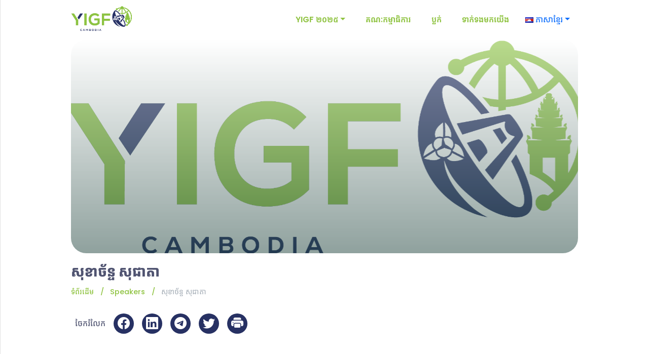

--- FILE ---
content_type: text/html; charset=UTF-8
request_url: https://yigfkh.org/Speakers/%E1%9E%9F%E1%9E%BB%E1%9E%81%E1%9E%B6%E1%9E%85%E1%9F%90%E1%9E%93%E1%9F%92%E1%9E%91-%E1%9E%9F%E1%9E%BB%E1%9E%87%E1%9E%B6%E1%9E%8F%E1%9E%B6/
body_size: 21317
content:
<!doctype html> <html lang="km" xmlns:og="http://opengraphprotocol.org/schema/" xmlns:fb="http://www.facebook.com/2008/fbml"> <head> <meta charset="UTF-8"> <meta name="viewport" content="width=device-width, initial-scale=1"> <link rel="profile" href="https://gmpg.org/xfn/11"> <title>សុខាច័ន្ទ សុជាតា &#8211; វេទិកា YIGF កម្ពុជា</title><meta name='robots' content='max-image-preview:large'><link rel="alternate" href="/Speakers/%e1%9e%9f%e1%9e%bb%e1%9e%81%e1%9e%b6%e1%9e%85%e1%9f%90%e1%9e%93%e1%9f%92%e1%9e%91-%e1%9e%9f%e1%9e%bb%e1%9e%87%e1%9e%b6%e1%9e%8f%e1%9e%b6/" hreflang="km"><link rel="alternate" href="/Speakers/sokhachan-socheata/" hreflang="en"><link rel='dns-prefetch' href='//www.googletagmanager.com'><link rel='dns-prefetch' href='//cdn.jsdelivr.net'><link rel="alternate" type="application/rss+xml" title="វេទិកា YIGF កម្ពុជា &raquo; ព័ត៌មាន​រំលឹក" href="/km/feed/"><link rel="alternate" type="application/rss+xml" title="វេទិកា YIGF កម្ពុជា &raquo; Feed មតិ" href="/km/comments/feed/"><meta property='og:title' content='សុខាច័ន្ទ សុជាតា'><meta property='og:site_name' content='វេទិកា YIGF កម្ពុជា'><meta property='og:url' content='/Speakers/%e1%9e%9f%e1%9e%bb%e1%9e%81%e1%9e%b6%e1%9e%85%e1%9f%90%e1%9e%93%e1%9f%92%e1%9e%91-%e1%9e%9f%e1%9e%bb%e1%9e%87%e1%9e%b6%e1%9e%8f%e1%9e%b6/'><meta property='og:image' content='/app/themes/yigfkh/images/default-thumbnail.png'><meta property='og:image:type' content='image/jpeg'><meta property='og:image:width' content='1024'><meta property='og:image:height' content='768'><meta property='og:type' content='article'><meta property='og:description' content=''><link rel='stylesheet' id='wp-block-library-css' href='/wp/wp-includes/css/dist/block-library/style.min.css?ver=6.6.2' media='all'><style id='classic-theme-styles-inline-css'>.wp-block-button__link{color:#fff;background-color:#32373c;border-radius:9999px;box-shadow:none;text-decoration:none;padding:calc(.667em + 2px) calc(1.333em + 2px);font-size:1.125em}.wp-block-file__button{background:#32373c;color:#fff;text-decoration:none}</style><style id='global-styles-inline-css'>:root{--wp--preset--aspect-ratio--square:1;--wp--preset--aspect-ratio--4-3:4/3;--wp--preset--aspect-ratio--3-4:3/4;--wp--preset--aspect-ratio--3-2:3/2;--wp--preset--aspect-ratio--2-3:2/3;--wp--preset--aspect-ratio--16-9:16/9;--wp--preset--aspect-ratio--9-16:9/16;--wp--preset--color--black:#000000;--wp--preset--color--cyan-bluish-gray:#abb8c3;--wp--preset--color--white:#ffffff;--wp--preset--color--pale-pink:#f78da7;--wp--preset--color--vivid-red:#cf2e2e;--wp--preset--color--luminous-vivid-orange:#ff6900;--wp--preset--color--luminous-vivid-amber:#fcb900;--wp--preset--color--light-green-cyan:#7bdcb5;--wp--preset--color--vivid-green-cyan:#00d084;--wp--preset--color--pale-cyan-blue:#8ed1fc;--wp--preset--color--vivid-cyan-blue:#0693e3;--wp--preset--color--vivid-purple:#9b51e0;--wp--preset--gradient--vivid-cyan-blue-to-vivid-purple:linear-gradient(135deg,rgba(6,147,227,1) 0%,rgb(155,81,224) 100%);--wp--preset--gradient--light-green-cyan-to-vivid-green-cyan:linear-gradient(135deg,rgb(122,220,180) 0%,rgb(0,208,130) 100%);--wp--preset--gradient--luminous-vivid-amber-to-luminous-vivid-orange:linear-gradient(135deg,rgba(252,185,0,1) 0%,rgba(255,105,0,1) 100%);--wp--preset--gradient--luminous-vivid-orange-to-vivid-red:linear-gradient(135deg,rgba(255,105,0,1) 0%,rgb(207,46,46) 100%);--wp--preset--gradient--very-light-gray-to-cyan-bluish-gray:linear-gradient(135deg,rgb(238,238,238) 0%,rgb(169,184,195) 100%);--wp--preset--gradient--cool-to-warm-spectrum:linear-gradient(135deg,rgb(74,234,220) 0%,rgb(151,120,209) 20%,rgb(207,42,186) 40%,rgb(238,44,130) 60%,rgb(251,105,98) 80%,rgb(254,248,76) 100%);--wp--preset--gradient--blush-light-purple:linear-gradient(135deg,rgb(255,206,236) 0%,rgb(152,150,240) 100%);--wp--preset--gradient--blush-bordeaux:linear-gradient(135deg,rgb(254,205,165) 0%,rgb(254,45,45) 50%,rgb(107,0,62) 100%);--wp--preset--gradient--luminous-dusk:linear-gradient(135deg,rgb(255,203,112) 0%,rgb(199,81,192) 50%,rgb(65,88,208) 100%);--wp--preset--gradient--pale-ocean:linear-gradient(135deg,rgb(255,245,203) 0%,rgb(182,227,212) 50%,rgb(51,167,181) 100%);--wp--preset--gradient--electric-grass:linear-gradient(135deg,rgb(202,248,128) 0%,rgb(113,206,126) 100%);--wp--preset--gradient--midnight:linear-gradient(135deg,rgb(2,3,129) 0%,rgb(40,116,252) 100%);--wp--preset--font-size--small:13px;--wp--preset--font-size--medium:20px;--wp--preset--font-size--large:36px;--wp--preset--font-size--x-large:42px;--wp--preset--spacing--20:0.44rem;--wp--preset--spacing--30:0.67rem;--wp--preset--spacing--40:1rem;--wp--preset--spacing--50:1.5rem;--wp--preset--spacing--60:2.25rem;--wp--preset--spacing--70:3.38rem;--wp--preset--spacing--80:5.06rem;--wp--preset--shadow--natural:6px 6px 9px rgba(0,0,0,0.2);--wp--preset--shadow--deep:12px 12px 50px rgba(0,0,0,0.4);--wp--preset--shadow--sharp:6px 6px 0px rgba(0,0,0,0.2);--wp--preset--shadow--outlined:6px 6px 0px -3px rgba(255,255,255,1),6px 6px rgba(0,0,0,1);--wp--preset--shadow--crisp:6px 6px 0px rgba(0,0,0,1)}:where(.is-layout-flex){gap:0.5em}:where(.is-layout-grid){gap:0.5em}body .is-layout-flex{display:flex}.is-layout-flex{flex-wrap:wrap;align-items:center}.is-layout-flex >:is(*,div){margin:0}body .is-layout-grid{display:grid}.is-layout-grid >:is(*,div){margin:0}:where(.wp-block-columns.is-layout-flex){gap:2em}:where(.wp-block-columns.is-layout-grid){gap:2em}:where(.wp-block-post-template.is-layout-flex){gap:1.25em}:where(.wp-block-post-template.is-layout-grid){gap:1.25em}.has-black-color{color:var(--wp--preset--color--black) !important}.has-cyan-bluish-gray-color{color:var(--wp--preset--color--cyan-bluish-gray) !important}.has-white-color{color:var(--wp--preset--color--white) !important}.has-pale-pink-color{color:var(--wp--preset--color--pale-pink) !important}.has-vivid-red-color{color:var(--wp--preset--color--vivid-red) !important}.has-luminous-vivid-orange-color{color:var(--wp--preset--color--luminous-vivid-orange) !important}.has-luminous-vivid-amber-color{color:var(--wp--preset--color--luminous-vivid-amber) !important}.has-light-green-cyan-color{color:var(--wp--preset--color--light-green-cyan) !important}.has-vivid-green-cyan-color{color:var(--wp--preset--color--vivid-green-cyan) !important}.has-pale-cyan-blue-color{color:var(--wp--preset--color--pale-cyan-blue) !important}.has-vivid-cyan-blue-color{color:var(--wp--preset--color--vivid-cyan-blue) !important}.has-vivid-purple-color{color:var(--wp--preset--color--vivid-purple) !important}.has-black-background-color{background-color:var(--wp--preset--color--black) !important}.has-cyan-bluish-gray-background-color{background-color:var(--wp--preset--color--cyan-bluish-gray) !important}.has-white-background-color{background-color:var(--wp--preset--color--white) !important}.has-pale-pink-background-color{background-color:var(--wp--preset--color--pale-pink) !important}.has-vivid-red-background-color{background-color:var(--wp--preset--color--vivid-red) !important}.has-luminous-vivid-orange-background-color{background-color:var(--wp--preset--color--luminous-vivid-orange) !important}.has-luminous-vivid-amber-background-color{background-color:var(--wp--preset--color--luminous-vivid-amber) !important}.has-light-green-cyan-background-color{background-color:var(--wp--preset--color--light-green-cyan) !important}.has-vivid-green-cyan-background-color{background-color:var(--wp--preset--color--vivid-green-cyan) !important}.has-pale-cyan-blue-background-color{background-color:var(--wp--preset--color--pale-cyan-blue) !important}.has-vivid-cyan-blue-background-color{background-color:var(--wp--preset--color--vivid-cyan-blue) !important}.has-vivid-purple-background-color{background-color:var(--wp--preset--color--vivid-purple) !important}.has-black-border-color{border-color:var(--wp--preset--color--black) !important}.has-cyan-bluish-gray-border-color{border-color:var(--wp--preset--color--cyan-bluish-gray) !important}.has-white-border-color{border-color:var(--wp--preset--color--white) !important}.has-pale-pink-border-color{border-color:var(--wp--preset--color--pale-pink) !important}.has-vivid-red-border-color{border-color:var(--wp--preset--color--vivid-red) !important}.has-luminous-vivid-orange-border-color{border-color:var(--wp--preset--color--luminous-vivid-orange) !important}.has-luminous-vivid-amber-border-color{border-color:var(--wp--preset--color--luminous-vivid-amber) !important}.has-light-green-cyan-border-color{border-color:var(--wp--preset--color--light-green-cyan) !important}.has-vivid-green-cyan-border-color{border-color:var(--wp--preset--color--vivid-green-cyan) !important}.has-pale-cyan-blue-border-color{border-color:var(--wp--preset--color--pale-cyan-blue) !important}.has-vivid-cyan-blue-border-color{border-color:var(--wp--preset--color--vivid-cyan-blue) !important}.has-vivid-purple-border-color{border-color:var(--wp--preset--color--vivid-purple) !important}.has-vivid-cyan-blue-to-vivid-purple-gradient-background{background:var(--wp--preset--gradient--vivid-cyan-blue-to-vivid-purple) !important}.has-light-green-cyan-to-vivid-green-cyan-gradient-background{background:var(--wp--preset--gradient--light-green-cyan-to-vivid-green-cyan) !important}.has-luminous-vivid-amber-to-luminous-vivid-orange-gradient-background{background:var(--wp--preset--gradient--luminous-vivid-amber-to-luminous-vivid-orange) !important}.has-luminous-vivid-orange-to-vivid-red-gradient-background{background:var(--wp--preset--gradient--luminous-vivid-orange-to-vivid-red) !important}.has-very-light-gray-to-cyan-bluish-gray-gradient-background{background:var(--wp--preset--gradient--very-light-gray-to-cyan-bluish-gray) !important}.has-cool-to-warm-spectrum-gradient-background{background:var(--wp--preset--gradient--cool-to-warm-spectrum) !important}.has-blush-light-purple-gradient-background{background:var(--wp--preset--gradient--blush-light-purple) !important}.has-blush-bordeaux-gradient-background{background:var(--wp--preset--gradient--blush-bordeaux) !important}.has-luminous-dusk-gradient-background{background:var(--wp--preset--gradient--luminous-dusk) !important}.has-pale-ocean-gradient-background{background:var(--wp--preset--gradient--pale-ocean) !important}.has-electric-grass-gradient-background{background:var(--wp--preset--gradient--electric-grass) !important}.has-midnight-gradient-background{background:var(--wp--preset--gradient--midnight) !important}.has-small-font-size{font-size:var(--wp--preset--font-size--small) !important}.has-medium-font-size{font-size:var(--wp--preset--font-size--medium) !important}.has-large-font-size{font-size:var(--wp--preset--font-size--large) !important}.has-x-large-font-size{font-size:var(--wp--preset--font-size--x-large) !important}:where(.wp-block-post-template.is-layout-flex){gap:1.25em}:where(.wp-block-post-template.is-layout-grid){gap:1.25em}:where(.wp-block-columns.is-layout-flex){gap:2em}:where(.wp-block-columns.is-layout-grid){gap:2em}:root:where(.wp-block-pullquote){font-size:1.5em;line-height:1.6}</style><link rel='stylesheet' id='contact-form-7-css' href='/app/plugins/contact-form-7/includes/css/styles.css?ver=5.9.8' media='all'><style id='contact-form-7-inline-css'>.wpcf7 .wpcf7-recaptcha iframe{margin-bottom:0}.wpcf7 .wpcf7-recaptcha[data-align="center"] > div{margin:0 auto}.wpcf7 .wpcf7-recaptcha[data-align="right"] > div{margin:0 0 0 auto}</style><link rel='stylesheet' id='dashicons-css' href='/wp/wp-includes/css/dashicons.min.css?ver=6.6.2' media='all'><link rel='stylesheet' id='post-views-counter-frontend-css' href='/app/plugins/post-views-counter/css/frontend.min.css?ver=1.4.7' media='all'><link rel='stylesheet' id='yigfkh-bs-icons-css' href='//cdn.jsdelivr.net/npm/bootstrap-icons@1.10.3/font/bootstrap-icons.css?ver=1.0.1' media='all'><link rel='stylesheet' id='yigfkh-style-css' href='/app/themes/yigfkh/style.css?ver=1.0.1' media='all'><script src="/wp/wp-includes/js/jquery/jquery.min.js?ver=3.7.1" id="jquery-core-js"></script><script src="/wp/wp-includes/js/jquery/jquery-migrate.min.js?ver=3.4.1" id="jquery-migrate-js"></script><script src="https://www.googletagmanager.com/gtag/js?id=GT-TQDCXGL" id="google_gtagjs-js" async></script><script id="google_gtagjs-js-after">window.dataLayer = window.dataLayer || [];function gtag(){dataLayer.push(arguments);}gtag("set","linker",{"domains":["yigfkh.org"]});gtag("js", new Date());gtag("set", "developer_id.dZTNiMT", true);gtag("config", "GT-TQDCXGL");</script><link rel="https://api.w.org/" href="/wp-json/"><link rel="alternate" title="JSON" type="application/json" href="/wp-json/wp/v2/speakers/1514"><link rel="EditURI" type="application/rsd+xml" title="RSD" href="/wp/xmlrpc.php?rsd"><link rel="canonical" href="/Speakers/%e1%9e%9f%e1%9e%bb%e1%9e%81%e1%9e%b6%e1%9e%85%e1%9f%90%e1%9e%93%e1%9f%92%e1%9e%91-%e1%9e%9f%e1%9e%bb%e1%9e%87%e1%9e%b6%e1%9e%8f%e1%9e%b6/"><link rel='shortlink' href='/?p=1514'><link rel="alternate" title="oEmbed (JSON)" type="application/json+oembed" href="/wp-json/oembed/1.0/embed?url=https%3A%2F%2Fyigfkh.org%2FSpeakers%2F%25e1%259e%259f%25e1%259e%25bb%25e1%259e%2581%25e1%259e%25b6%25e1%259e%2585%25e1%259f%2590%25e1%259e%2593%25e1%259f%2592%25e1%259e%2591-%25e1%259e%259f%25e1%259e%25bb%25e1%259e%2587%25e1%259e%25b6%25e1%259e%258f%25e1%259e%25b6%2F"><link rel="alternate" title="oEmbed (XML)" type="text/xml+oembed" href="/wp-json/oembed/1.0/embed?url=https%3A%2F%2Fyigfkh.org%2FSpeakers%2F%25e1%259e%259f%25e1%259e%25bb%25e1%259e%2581%25e1%259e%25b6%25e1%259e%2585%25e1%259f%2590%25e1%259e%2593%25e1%259f%2592%25e1%259e%2591-%25e1%259e%259f%25e1%259e%25bb%25e1%259e%2587%25e1%259e%25b6%25e1%259e%258f%25e1%259e%25b6%2F&#038;format=xml"><meta name="generator" content="Site Kit by Google 1.136.0"><link rel="icon" href="/app/uploads/2023/06/favicon.svg" sizes="32x32"><link rel="icon" href="/app/uploads/2023/06/favicon.svg" sizes="192x192"><link rel="apple-touch-icon" href="/app/uploads/2023/06/favicon.svg"><meta name="msapplication-TileImage" content="/app/uploads/2023/06/favicon.svg"> <link rel="stylesheet" href="/app/themes/yigfkh/assets/css/print.css" media="print"> <style type="text/css">:root{ --brand-hue:84 !important;--brand-saturation:52% !important;--brand-light:51% !important; --secondary-hue:230 !important;--secondary-saturation:44% !important;--secondary-light:27% !important; --bs-text:#505471 !important; --bs-gray:#F1F2F3 !important}</style>   <!--[if lt IE 9]> <script src="/app/themes/yigfkh/assets/js/html5shiv.min.js"></script> <script src="/app/themes/yigfkh/assets/js/respond.min.js"></script> <![endif]--> <div id="fb-root"></div> <script>(function(d, s, id) {var js, fjs = d.getElementsByTagName(s)[0];if (d.getElementById(id)) return;js = d.createElement(s); js.id = id;js.src = 'https://connect.facebook.net/en_US/sdk.js#xfbml=1&version=v2.11&appId=332367590161171';
fjs.parentNode.insertBefore(js, fjs);}(document, 'script', 'facebook-jssdk'));</script> <noscript class="alert alert-warning">This website works best with JavaScript enabled.</noscript> </head> <body class="speakers-template-default single single-speakers postid-1514 wp-custom-logo no-sidebar"> <div class="slidein-menu-backdrop"></div> <div class="slidein-menu"> <a href="/km/" class="navbar-brand"><img src="/app/uploads/2023/06/yigfkh-logo-white.svg" alt="វេទិកា YIGF កម្ពុជា"></a> <ul class="nav lang-menu"> <li id="menu-item-13" class="pll-parent-menu-item menu-item menu-item-type-custom menu-item-object-custom menu-item-has-children dropdown nav-item nav-item-13"><a href="#pll_switcher" class="nav-link dropdown-toggle" data-bs-toggle="dropdown" aria-haspopup="true" aria-expanded="false"><img src="[data-uri]" alt="" width="16" height="11" style="width: 16px; height: 11px;"><span style="margin-left:0.3em;">ភាសាខ្មែរ</span></a><ul class="dropdown-menu depth_0"><li id="menu-item-13-km" class="lang-item lang-item-2 lang-item-km current-lang lang-item-first menu-item menu-item-type-custom menu-item-object-custom nav-item nav-item-13-km"><a href="/Speakers/%e1%9e%9f%e1%9e%bb%e1%9e%81%e1%9e%b6%e1%9e%85%e1%9f%90%e1%9e%93%e1%9f%92%e1%9e%91-%e1%9e%9f%e1%9e%bb%e1%9e%87%e1%9e%b6%e1%9e%8f%e1%9e%b6/" class="dropdown-item "><img src="[data-uri]" alt="" width="16" height="11" style="width: 16px; height: 11px;"><span style="margin-left:0.3em;">ភាសាខ្មែរ</span></a></li><li id="menu-item-13-en" class="lang-item lang-item-5 lang-item-en menu-item menu-item-type-custom menu-item-object-custom nav-item nav-item-13-en"><a href="/Speakers/sokhachan-socheata/" class="dropdown-item "><img src="[data-uri]" alt="" width="16" height="11" style="width: 16px; height: 11px;"><span style="margin-left:0.3em;">English</span></a></li></ul></li> </ul> <ul class="nav slidein-nav"> <li id="menu-item-3020" class="menu-item menu-item-type-custom menu-item-object-custom menu-item-has-children dropdown nav-item nav-item-3020"><a href="#" class="nav-link dropdown-toggle" data-bs-toggle="dropdown" aria-haspopup="true" aria-expanded="false">YIGF ២០២៥</a><ul class="dropdown-menu depth_0"><li id="menu-item-5027" class="menu-item menu-item-type-post_type menu-item-object-page nav-item nav-item-5027"><a href="/yigf-2025-km/agenda-2025-kh/" class="dropdown-item ">កាលវិភាគ​ ២០២៥</a></li><li id="menu-item-4994" class="menu-item menu-item-type-post_type menu-item-object-page nav-item nav-item-4994"><a href="/yigf-2025-km/program-2025-kh/" class="dropdown-item ">កម្មវិធី ២០២៥</a></li><li id="menu-item-5026" class="menu-item menu-item-type-post_type menu-item-object-page nav-item nav-item-5026"><a href="/yigf-2025-km/speaker-2025-kh/" class="dropdown-item ">វាគ្មិន ២០២៥</a></li></ul></li><li id="menu-item-4929" class="menu-item menu-item-type-post_type menu-item-object-page nav-item nav-item-4929"><a href="/yigf-2025-km/committee/" class="nav-link ">គណៈកម្មាធិការ</a></li><li id="menu-item-32" class="menu-item menu-item-type-post_type menu-item-object-page current_page_parent nav-item nav-item-32"><a href="/blog/" class="nav-link ">ប្លក់</a></li><li id="menu-item-33" class="menu-item menu-item-type-post_type menu-item-object-page nav-item nav-item-33"><a href="/contact-us-kh/" class="nav-link ">ទាក់ទងមកយើង</a></li> </ul> <a href="#" class="close-button">Close</a> </div> <nav class="navbar navbar-expand-lg navbar-light bg-light"> <section class="branding"> <div class="container bottom d-flex">  <a href="/km/" class="navbar-brand"> <img src="/app/uploads/2023/06/yigfkh-logo.svg" class="img-fluid"> </a> <button class="navbar-toggler" type="button" data-bs-toggle="collapse" data-bs-target="#navbarSupportedContent" aria-controls="navbarSupportedContent" aria-expanded="false" aria-label="Toggle navigation"> <span class="navbar-toggler-icon"></span> </button>  <div class="collapse navbar-collapse" id="main-menu"> <ul class="nav navbar-nav"> <li class="menu-item menu-item-type-custom menu-item-object-custom menu-item-has-children dropdown nav-item nav-item-3020"><a href="#" class="nav-link dropdown-toggle" data-bs-toggle="dropdown" aria-haspopup="true" aria-expanded="false">YIGF ២០២៥</a><ul class="dropdown-menu depth_0"><li class="menu-item menu-item-type-post_type menu-item-object-page nav-item nav-item-5027"><a href="/yigf-2025-km/agenda-2025-kh/" class="dropdown-item ">កាលវិភាគ​ ២០២៥</a></li><li class="menu-item menu-item-type-post_type menu-item-object-page nav-item nav-item-4994"><a href="/yigf-2025-km/program-2025-kh/" class="dropdown-item ">កម្មវិធី ២០២៥</a></li><li class="menu-item menu-item-type-post_type menu-item-object-page nav-item nav-item-5026"><a href="/yigf-2025-km/speaker-2025-kh/" class="dropdown-item ">វាគ្មិន ២០២៥</a></li></ul></li><li class="menu-item menu-item-type-post_type menu-item-object-page nav-item nav-item-4929"><a href="/yigf-2025-km/committee/" class="nav-link ">គណៈកម្មាធិការ</a></li><li class="menu-item menu-item-type-post_type menu-item-object-page current_page_parent nav-item nav-item-32"><a href="/blog/" class="nav-link ">ប្លក់</a></li><li class="menu-item menu-item-type-post_type menu-item-object-page nav-item nav-item-33"><a href="/contact-us-kh/" class="nav-link ">ទាក់ទងមកយើង</a></li> </ul> <ul class="nav lang-menu"> <li class="pll-parent-menu-item menu-item menu-item-type-custom menu-item-object-custom menu-item-has-children dropdown nav-item nav-item-13"><a href="#pll_switcher" class="nav-link dropdown-toggle" data-bs-toggle="dropdown" aria-haspopup="true" aria-expanded="false"><img src="[data-uri]" alt="" width="16" height="11" style="width: 16px; height: 11px;"><span style="margin-left:0.3em;">ភាសាខ្មែរ</span></a><ul class="dropdown-menu depth_0"><li class="lang-item lang-item-2 lang-item-km current-lang lang-item-first menu-item menu-item-type-custom menu-item-object-custom nav-item nav-item-13-km"><a href="/Speakers/%e1%9e%9f%e1%9e%bb%e1%9e%81%e1%9e%b6%e1%9e%85%e1%9f%90%e1%9e%93%e1%9f%92%e1%9e%91-%e1%9e%9f%e1%9e%bb%e1%9e%87%e1%9e%b6%e1%9e%8f%e1%9e%b6/" class="dropdown-item "><img src="[data-uri]" alt="" width="16" height="11" style="width: 16px; height: 11px;"><span style="margin-left:0.3em;">ភាសាខ្មែរ</span></a></li><li class="lang-item lang-item-5 lang-item-en menu-item menu-item-type-custom menu-item-object-custom nav-item nav-item-13-en"><a href="/Speakers/sokhachan-socheata/" class="dropdown-item "><img src="[data-uri]" alt="" width="16" height="11" style="width: 16px; height: 11px;"><span style="margin-left:0.3em;">English</span></a></li></ul></li> </ul> </div>  </div>  </section> </nav><div class="container"><main id="primary" class="site-main pt-5"><article id="post-1514" class="post-1514 speakers type-speakers status-publish hentry yigf_year-436"><div class="featured-image"><div class="overlay"></div><img src="/app/uploads/2023/06/yigfkh-logo.svg" class="img-fluid" alt=""></div><div class="entry-header"><h1 class="entry-title">សុខាច័ន្ទ សុជាតា</h1><ul class="breadcrumb"><li><a href="/km/" rel="v:url" property="v:title">ទំព័រដើម</a></li><li><a href="">Speakers</a></li><li>សុខាច័ន្ទ សុជាតា</li></ul></div><div class="entry-content"></div><div class="entry-footer"><ul class="share nav"> <li>ចែករំលែក </li> <li> <a href="https://facebook.com/sharer.php?u=/Speakers/%e1%9e%9f%e1%9e%bb%e1%9e%81%e1%9e%b6%e1%9e%85%e1%9f%90%e1%9e%93%e1%9f%92%e1%9e%91-%e1%9e%9f%e1%9e%bb%e1%9e%87%e1%9e%b6%e1%9e%8f%e1%9e%b6/" target="_blank"> <span class="bi bi-facebook"></span> </a> </li> <li> <a href="https://www.linkedin.com/sharing/share-offsite/?url=/Speakers/%e1%9e%9f%e1%9e%bb%e1%9e%81%e1%9e%b6%e1%9e%85%e1%9f%90%e1%9e%93%e1%9f%92%e1%9e%91-%e1%9e%9f%e1%9e%bb%e1%9e%87%e1%9e%b6%e1%9e%8f%e1%9e%b6/" target="_blank"><span class="bi bi-linkedin"></span></a> </li> <li> <a href="https://t.me/share/url?url=/Speakers/%e1%9e%9f%e1%9e%bb%e1%9e%81%e1%9e%b6%e1%9e%85%e1%9f%90%e1%9e%93%e1%9f%92%e1%9e%91-%e1%9e%9f%e1%9e%bb%e1%9e%87%e1%9e%b6%e1%9e%8f%e1%9e%b6/&text=សុខាច័ន្ទ សុជាតា" target="_blank"><span class="bi bi-telegram"></span></a> </li> <li> <a href="https://twitter.com/intent/tweet?url=/Speakers/%e1%9e%9f%e1%9e%bb%e1%9e%81%e1%9e%b6%e1%9e%85%e1%9f%90%e1%9e%93%e1%9f%92%e1%9e%91-%e1%9e%9f%e1%9e%bb%e1%9e%87%e1%9e%b6%e1%9e%8f%e1%9e%b6/" target="_blank"><span class="bi bi-twitter"></span></a> </li> <li><a href="#" onclick="window.print()"><span class="bi bi-printer-fill"></span></a></li></ul></div></article><div class="breaker mb-5"><h2>អត្ថបទទាក់ទង</h2><div class="blogs"><div class="blog-item"> <div class="featured-image"> <a href="/title-the-journeys-and-higher-purposes-of-the-new-organizing-committee-toward-yigf-cambodia-2024-2/"><img src="/app/uploads/2024/07/Blog2-1024x724.png" class="img-fluid" alt=""></a> </div> <div class="blog-abstract"> <h3><a href="/title-the-journeys-and-higher-purposes-of-the-new-organizing-committee-toward-yigf-cambodia-2024-2/">ដំណើរ និងគោលបំណងនៃគណៈកម្មាធិការរៀបចំថ្មីឆ្ពោះទៅកាន់ អភិបាលកិច្ចអ៊ីនធឺណិតសម្រាប់យុវជនកម្ពុជា ២០២៤</a></h3> <ul class="nav meta"> <li> <span class="bi bi-calendar-event-fill"></span> ថ្ងៃ​អង្គារ ២៣ ខែ​កក្កដា ២០២៤​ </li> <li> <span class="bi bi-person-fill"></span> ក្រុមការងារ yigf, មាស មល្លិកា​ </li> <li> <a href="/category/events/">ព្រឹត្តិការណ៍</a> </li></ul> <p> <span> នៅខែកក្កដា ឆ្នាំ ២០២៤ វេទិកាអភិបាលកិច្ចអ៊ីនធឺណិតសម្រាប់យុវជនកម្ពុជា (YIGF Cambodia) បានស្វាគមន៍គណៈកម្មាធិការរៀបចំថ្មីចំនួនប្រាំរូប ​ដែលសមាជិកនីមួយៗត្រូវបានចាត់តាំងឱ្យចូលក្នុងចំណោមក្រុមសំខាន់ៗចំនួនបួនគឺ គណៈកម្មាធិការរដ្ឋបាល និងធនធានមនុស្ស គណៈកម្មាធិការរៀបចំកម្មវិធី គណៈកម្មាធិការអភិវឌ្ឍន៍គេហទំព័រ និងគណៈកម្មាធិការប្រព័ន្ធផ្សព្វផ្សាយ និងទំនាក់ទំនង។&nbsp;ជាមួយនឹងគោលដៅ​និងបេសកកម្មច្បាស់លាស់​ គណៈកម្មាធិការថ្មីថ្មោងទាំងប្រាំរូបនឹងប្តេជ្ញាចិត្តក្នុងការលើកកម្ពស់ប្រធានបទអភិបាលកិច្ចអ៊ីនធឺណិត និងដោះស្រាយបញ្ហាសំខាន់ៗជុំវិញអ៊ីនធឺណិតតាមរយៈការចូលរួមសកម្មភាពការងារក្នុង YIGF Cambodia។គណៈកម្មការរៀបចំថ្មីនឹងចូលរួមជាផ្នែកមួយដ៏សំខាន់សម្រាប់ YIGF Cambodia ឆ្នាំ២០២៤ ដែលនឹងធ្វើឡើងនាពេលខាងមុខ។ ក្នុងអត្ថបទនេះ ពួកគេនឹងចែករំលែកដំណើរនៃការចូលរួមក្នុងសហគមន៍ YIGF Cambodia ពិភាក្សាអំពីបញ្ហាអ៊ីនធឺណិតដែលពួកគេចាប់អារម្មណ៍ និងស្វែងរកវិធីដោះស្រាយបញ្ហាទាំងនោះនៅក្នុងប្រទេសកម្ពុជា ព្រមទាំងបង្ហាញអំពីបេសកកម្ម គោលដៅ និងសារសំខាន់ៗដែលពួកគេចង់ផ្សព្វផ្សាយទៅដល់សាធារណជន ជាពិសេសក្រុមយុវជន។គណៈកម្មាធិការអភិវឌ្ឍន៍គេហទំព័រ ចាន់ ទី អាយុ ២០ ឆ្នាំ ជានិស្សិតឆ្នាំទី ៤ ផ្នែកពាណិជ្ជកម្មឌីជីថល ពីបណ្ឌិតសភាបច្ចេកវិទ្យាឌីជីថលកម្ពុជា (CADT) ហើយបានបញ្ចប់សញ្ញាបត្រផ្នែកវិស្វកម្មសូហ្វវែរនៅសាកលវិទ្យាល័យអាមេរិកាំងភ្នំពេញ (AUPP)។ទី បានស្គាល់ពីវេទិកា YIGF Cambodia ជាលើកដំបូងបង្អស់នៅក្នុងឆ្នាំ ២០២៣ តាមរយៈសាលារបស់លោក ដែលភ្លាមៗនោះ លោកក៏មានចំណាប់អារម្មណ៍ ដោយសារកម្មវិធីនេះផ្តោតលើបច្ចេកវិទ្យា និងការគាំទ្រលើប្រធានបទអ៊ីនធឺណិត។ ជាមួយនឹងបទពិសោធន៍ខាងផ្នែកសរសេរកូដ និងការរចនារូបភាព យុវជនរូបនេះបានសម្រេចចិត្តដាក់ពាក្យធ្វើជាសមាជិកគណៈកម្មាធិការអភិវឌ្ឍន៍គេហទំព័រសម្រាប់វេទិកា YIGF​ Cambodia។ បេសកកម្មរបស់លោកគឺបង្កើតបរិយាកាសមួយដែលយុវជនអាចរៀន ផ្លាស់ប្តូរគំនិត និងបង្កើតដំណោះស្រាយចំពោះបញ្ហាប្រឈមរបស់អ៊ីនធឺណិតនាពេលបច្ចុប្បន្ន។លោកពោលថា «គោលដៅរបស់ខ្ញុំរួមមានការលើកកម្ពស់អក្ខរកម្មឌីជីថលតាមរយៈកម្មវិធីអប់រំ និងសិក្ខាសាលា និងការលើកទឹកចិត្តឱ្យមានការចូលរួមរបស់យុវជនជាមួយ YIGF Cambodia។ នេះហើយជាមូលហេតុដែល YIGF Cambodia ក្នុងឆ្នាំ ២០២៤ គឺជាព្រឹត្តិការណ៍ដ៏សំខាន់មួយដែលខ្ញុំត្រូវតែចូលរួមធ្វើឱ្យវាក្លាយជាវេទិកាដ៏ជោគជ័យមួយ ដោយចូលរួមជាគណៈកម្មាធិការរៀបចំមួយរូបដែរ»។សារសំខាន់ចុងក្រោយពីគណៈកម្មាធិការអភិវឌ្ឍន៍គេហទំព័រថ្មីនេះគឺ៖ «អ៊ីនធឺណិតគឺជាកន្លែងដ៏មានឥទ្ធិពលសម្រាប់ការតភ្ជាប់ និងការច្នៃប្រឌិត ប៉ុន្តែវាទាមទារការប្រើប្រាស់ប្រកបដោយភាពទទួលខុសត្រូវ និងការចូលរួមយ៉ាងសកម្ម។ បន្តការស្វែងយល់បន្ថែម តស៊ូមតិសម្រាប់ការប្រើប្រាស់អ៊ីនធឺណិតឥតគិតថ្លៃ និងបើកចំហ ហើយផ្តល់អាទិភាពលើសុវត្ថិភាព និងឯកជនភាពលើអ៊ីនធឺណិត។ សំឡេងរបស់អ្នកមានសារៈសំខាន់ណាស់។ យើងត្រូវធ្វើការជាមួយគ្នា ដើម្បីបង្កើតអនាគតឌីជីថលប្រកបដោយភាពវិជ្ជមាន និងបរិយាបន្ន»។សមាជិកម្នាក់ទៀតនៃគណៈកម្មាការអភិវឌ្ឍន៍គេហទំព័រគឺ ហួរ លីវហួង ដែលជានិស្សិត​ឆ្នាំទី​៣ ផ្នែកវិទ្យាសាស្ត្រកុំព្យូទ័រ ឯកទេសវិទ្យាសាស្ត្រទិន្នន័យ ពីបណ្ឌិត្យសភាបច្ចេកវិទ្យាឌីជីថលកម្ពុជា (CADT)។កញ្ញាតែងតែចាប់អារម្មណ៍លើអភិបាលកិច្ចអ៊ីនធឺណិត ជាពិសេសទាក់ទងនងឥទ្ធិពលរបស់វាទៅលើលំហអនឡាញ ឯកជនភាព សុវត្ថិភាព និងការចូលប្រើប្រាស់សម្រាប់មនុស្សគ្រប់គ្នា។ ចម្ងល់ទាំងនេះបានជំរុញទឹកចិត្តកញ្ញាឱ្យដាក់ពាក្យចូលធ្វើជា គណៈកម្មាធិការរៀបចំ YIGF Cambodia។លីវហួង បានរំលឹកថា៖ «នៅពេលដែលខ្ញុំបានឃើញការងារដ៏ល្អ ដែលគណៈកម្មាធិការអភិវឌ្ឍន៍គេហទំព័រនៃវេទិកា YIGF Cambodia កំពុងធ្វើ ជាពិសេសការងារក្នុងការលើកកម្ពស់អក្ខរកម្មប្រព័ន្ធផ្សព្វផ្សាយក្នុងចំណោមយុវជន ខ្ញុំបានសម្រេចចិត្តថាខ្ញុំចង់ចូលរួមជាផ្នែកមួយនៃការរៀបចំនេះ។ គេហទំព័ររបស់ពួកគេគឺជាឧបករណ៍ដ៏មានឥទ្ធិពល ហើយខ្ញុំចង់ចូលរួមចំណែកក្នុងការធ្វើឱ្យអ៊ីនធឺណិតមានសុវត្ថិភាព និងជាកន្លែងផ្តល់ព័ត៌មានសម្រាប់មនុស្សគ្រប់គ្នា» ។កញ្ញាបានរៀបរាប់ពីអារម្មណ៍របស់ខ្លួនបន្ទាប់ពីត្រូវបានជ្រើសរើសឱ្យធ្វើជាសមាជិកនៃគេហទំព័រថ្មី នៃគណៈកម្មាធិការអភិបាលកិច្ចអ៊ីនធឹណិតថា «វាជាកិត្តិយសណាស់ដែលត្រូវបានជ្រើសរើសជាគណៈកម្មាធិការអភិវឌ្ឍន៍គេហទំព័រ សម្រាប់វេទិកាអ៊ី YIGF Cambodia។ ខ្ងុំចង់ចែករំលែកគំនិតជាច្រើន ដើម្បីយកជំនាញបច្ចេកទេស ជាមួយនឹងចំណេះដឹងផ្នែកអភិបាលកិច្ចអ៊ីនធឺណិតរបស់ខ្ញុំបញ្ចូលគ្នា ដើម្បីបង្កើតគេហទំព័រដែលផ្តល់សិទ្ធិអំណាចដល់យុវជនកម្ពុជាឱ្យក្លាយជាអ្នកចូលរួមយ៉ាងសកម្មក្នុងការបង្កើតអនាគតឌីជីថល»។&nbsp;ជាមួយនឹងបទពិសោធន៍ក្នុងវិទ្យាសាស្ត្រទិន្នន័យ កញ្ញានឹងប្រើប្រាស់ជំនាញរបស់នាងដើម្បីធ្វើឱ្យគេហទំព័រ YIGF Cambodia ក្លាយជាមជ្ឈមណ្ឌលដ៏មានឥទ្ធិពលសម្រាប់អ្នកគ្រប់គ្នាដែលចាប់អារម្មណ៍លើប្រធានបទអភិបាលកិច្ចអ៊ីនធឺណិត តាមរយៈការបង្កើតរូបភាពទិន្នន័យ ដើម្បីធ្វើឱ្យប្រធានបទស្មុគស្មាញកាន់តែងាយស្រួលយល់សម្រាប់មនុស្សទូទៅ។នាងបានបន្ថែមថា៖&nbsp;«​ខ្ញុំចង់ប្រើទិន្នន័យដើម្បីប្រាប់រឿងរ៉ាវគួរឱ្យទាក់ទាញដែលធ្វើឱ្យប្រធានបទស្មុគស្មាញនេះអាចប្រែជាប្រធានបទដែលងាយយល់បានដូចជា កម្រងសំណួរខ្លីៗដែលអាចសាកល្បងចំណេះដឹងផ្នែកប្រព័ន្ធផ្សព្វផ្សាយរបស់មនុស្សទូទៅ ឬព័ត៌មានបែបរូបភាពក្រាហ្វិក ដែលបង្ហាញពីអត្ថប្រយោជន៍នៃអាកប្បកិរិយាអនឡាញដែលមានទំនួលខុសត្រូវ»។ការគំរាមកំហែងតាមប្រព័ន្ធអ៊ីនធឺណិត គឺជាក្តីកង្វល់ដែលកំពុងកើនឡើងនៅក្នុងប្រទេសកម្ពុជា ហើយកញ្ញាមើលឃើញថាគេហទំព័រវេទិកា YIGF Cambodia ជាអាវុធប្រឆាំងនឹងបញ្ហាទាំងនោះ។«កុំធ្វើត្រឹមតែជាអ្នកប្រើប្រាស់ដោយប្រយោលលើប្រព័ន្ធអ៊ីនធឺណិត! គេហទំព័រ YIGF Cambodia គឺជាទីចាប់ផ្តើមរបស់អ្នក ដើម្បីក្លាយជាពលរដ្ឋសកម្ម។ ស្វែងយល់អំពីសិទ្ធិរបស់អ្នក ស្វែងយល់ពីច្បាប់នៃអ៊ីនធឺណិត និងចូលរួមការពិភាក្សាអំពីការកសាងអ៊ីនធឺណិតកាន់តែប្រសើរសម្រាប់គ្រប់គ្នា។ សូមចាំថា យើងទាំងអស់គ្នាអាចក្លាយជាអ្នកផ្លាស់ប្តូរបានជាមួយនឹងចំណេះដឹង និងទិន្នន័យ!» ពោលដោយគណៈកម្មាធិការអភិវឌ្ឍន៍គេហទំព័រថ្មី។គណៈកម្មាធិការរដ្ឋបាល និងធនធានមនុស្សអ៊ូ ជាតិតា អាយុ ២១ ឆ្នាំ ជានិស្សិតឆ្នាំទី ៣ នៃភាសាអង់គ្លេសសម្រាប់ពាណិជ្ជកម្មអន្តរជាតិ នៅវិទ្យាស្ថានភាសាបរទេស (IFL) ក្នុងដេប៉ាតឺម៉ង់ភាសាអង់គ្លេសនៅសកលវិទ្យាល័យភូមិន្ទភ្នំពេញ។ បន្ថែមពីលើនេះ កញ្ញាជានិស្សិតឆ្នាំទី ២ កំពុងសិក្សាផ្នែកទំនាក់ទំនងអន្តរជាតិនៅសាកលវិទ្យាល័យកម្ពុជា (UC)។ជាតិតា គឺជាយុវជនដែលចង់ដឹងចង់ឮអំពីប្រធានបទអភិបាលកិច្ចអ៊ីនធឺណិត ដោយសារនាងជឿថាវាមានឥទ្ធិពលយ៉ាងខ្លាំងនៅក្នុងសង្គម ដែលជំរុញឱ្យនាងក្លាយជាផ្នែកមួយនៃគណៈកម្មាធិការរៀបចំវេទិកា YIGF Cambodia ឆ្នាំ ២០២៤។កញ្ញាត្រូវបានជ្រើសរើសដោយគណៈកម្មាធិការរៀបចំ YIGF Cambodia បន្ទាប់ពីឆ្លងកាត់ការវាយតម្លៃ និងសម្ភាសន៍។ ឥឡូវនេះនាងបានក្លាយជាសមាជិករៀបចំនៃវេទិកា YIGF Cambodia ក្នុងគណៈកម្មាធិការរដ្ឋបាល និងធនធានមនុស្ស។&nbsp;&nbsp;វេទិកា YIGF Cambodia គឺជាសហគមន៍មួយដែល ជាតិតា សង្ឃឹមថានឹងស្វែងយល់ពីបទពិសោធន៍ថ្មីៗបន្ថែមទៀត ខណៈពេលដែលភ្ជាប់នូវអ្វីដែលនាងបានរៀនពីសាលា ដើម្បីយកទៅអនុវត្តក្នុងក្រុមរដ្ឋបាល។«ពេលបានជ្រើសរើសឲ្យក្លាយជាគណៈកម្មាធិការរៀបចំវេទិកា YIGF Cambodia ឆ្នាំ២០២៤ បានធ្វើឱ្យខ្ញុំមានអារម្មណ៍សប្បាយរីករាយ។ ការដែលជាផ្នែកមួយនៃគណៈកម្មាធិការរៀបចំវេទិកានេះ នឹងផ្តល់អត្ថប្រយោជន៍ដល់ខ្ញុំ និងក្រុមយុវជនរបស់ខ្ញុំ ដើម្បីឲ្យពួកយើងយល់ដឹងកាន់តែស៊ីជម្រៅអំពីអភិបាលកិច្ចអ៊ីនធឺណិត និងការប្រើអ៊ីនធឺណិត»។ក្នុងនាមជាគណៈកម្មាធិការថ្មីនៃវេទិកា YIGF Cambodia កញ្ញាបានបង្ហាញពីគំនិតវិជ្ជមានលើអ៊ីនធឺណិតសម្រាប់សង្គមកម្ពុជា ជាមួយនឹងបេសកកម្មដើម្បីធ្វើឱ្យអ៊ីនធឺណិតអាចប្រើប្រាស់បានដល់មនុស្សគ្រប់រូប និងគ្រប់ទីកន្លែង។«កង្វះអ៊ីនធឺណិតដើម្បីទទួលបានព័ត៌មានមិនមែនជាបញ្ហាប្រឈមសម្រាប់សហគមន៍របស់យើងទៀតទេ។ លើសពីនេះយើងមានសេចក្តីសោមនស្សរីករាយដែលដឹងថាសហគមន៍របស់យើងមានភាពប្រសើរឡើងជាមួយនឹងអភិបាលកិច្ចអ៊ីនធឺណិត ហើយក្នុងនាមយើងជាយុវជនបានប្តេជ្ញាចិត្តក្នុងការចូលរួមជាមួយគ្នានឹងនីតិវិធីនៃគោលនយោបាយពីរដ្ឋាភិបាល ដើម្បីលើកកម្ពស់ស្ថិរភាពនៃសន្តិសុខសង្គម និងការអភិវឌ្ឍន៍សង្គម»។យ៉ាងណាមិញ ដោយមើលឃើញពីកង្វះចំណេះដឹងទាក់ទងនឹងអ៊ីនធឺណិត ជាពិសេសអ្នកនៅជនបទក្នុងប្រទេសកម្ពុជា ជាតិតា ចង់ចូលរួមជាមួយ YIGF Cambodia ក្នុងគោលបំណងដោះស្រាយបញ្ហា «គម្លាតនៃការប្រើប្រាស់អ៊ីនធឺណិត និងចំណេះដឹងអ៊ីនធឺណិត» នៅកម្ពុជា។«ក្នុងនាមជាយុវជននិងអ្នកបង្កើតការផ្លាស់ប្តូរ យើងគួរតែមានការពង្រឹងសមត្ថភាពឱ្យកាន់តែប្រសើរលើបញ្ហាអ៊ីនធឺណិត។ ដើម្បីលើកឡើងពីដំណោះស្រាយសំខាន់ៗចំពោះបញ្ហាប្រឈម យើងត្រូវចូលរួមជាមួយគ្នាក្នុងសកម្មភាព និងយុទ្ធនាការផ្សេងៗជាដើម។ ដូច្នេះ កិច្ចសហប្រតិបត្តិការជាមួយចលនារដ្ឋាភិបាលអាចឱ្យយើងអភិវឌ្ឍលទ្ធភាពប្រើប្រាស់បច្ចេកវិទ្យាជាមុន» សារគន្លឹះចុងក្រោយរបស់កញ្ញា។គណៈកម្មាធិការរៀបចំកម្មវិធីហុក លីហ៊ុយ អាយុ ២៧ ឆ្នាំ បានទទួលបរិញ្ញាបត្រពីសាកលវិទ្យាល័យភូមិន្ទនីតិសាស្ត្រ និងវិទ្យាសាស្ត្រសេដ្ឋកិច្ច ហើយត្រូវបានជ្រើសរើសជាគណៈកម្មាធិការរៀបចំកម្មវិធីថ្មីរបស់វេទិកា YIGF Cambodia។លីហ៊ុយ បានដាក់ពាក្យសម្រាប់គណៈកម្មាធិការរៀបចំវេទិកា​ YIGF ដោយសារតែកញ្ញាមើលឃើញពីឱកាសនិងសក្តានុពលដែលអាចពង្រីកទស្សនៈរបស់កញ្ញាលើសពីទំនួលខុសត្រូវវិជ្ជាជីវៈបច្ចុប្បន្នរបស់កញ្ញា និងជាការបំផុសគំនិតសម្រាប់កញ្ញាឱ្យចូលរួមក្នុង «ការគ្រប់គ្រងអ៊ីនធឺណិត» ។កញ្ញាបាននិយាយថា៖&nbsp;«ការក្លាយជាផ្នែកមួយនៃគណៈកម្មាធិការរៀបចំនឹងមិនត្រឹមតែជួយសម្រួលដល់ការរៀនសូត្របន្ត និងការអភិវឌ្ឍន៍ជំនាញប៉ុណ្ណោះទេ ប៉ុន្តែថែមទាំងផ្តល់អំណាចឱ្យខ្ញុំក្នុងការរួមចំណែកយ៉ាងសកម្មដល់សហគមន៍ ដែលចង់បង្កើតអភិបាលកិច្ចអ៊ីនធឺណិតនាពេលអនាគតឲ្យចេញរូបរាងឡើង»។ជាសមាជិកថ្មីនៃគណៈកម្មាធិការរៀបចំថ្មី លីហ៊ុយសង្ឃឹមថានឹងបានអនុវត្តជំនាញរបស់នាងក្នុងការរៀបចំកម្មវិធី និងចំណេះដឹងដែលនាងមាន ដើម្បីរួមចំណែកដល់សហគមន៍អ្នកប្រើប្រាស់អ៊ីនធឺណិតប្រកបដោយសុវត្ថិភាព។នាងបានបង្ហាញពីអារម្មណ៍របស់នាង បន្ទាប់ពីនាងត្រូវបានជ្រើសរើសថា៖« វានាំមកវិញនូវការចងចាំដែលខ្ញុំធ្លាប់រំភើបជាខ្លាំងកាលពីពេលដែលខ្ញុំនៅជាសិស្សស្ម័គ្រចិត្ត»។លីហ៊ុយ ស្រមៃថាខ្លួននាងជាពលរដ្ឋឌីជីថល ដែលចូលចិត្តទទួលយកឱកាសទាំងការចូលរួម ឬរចនាការពិភាក្សាណាមួយទាក់ទងនឹងអ៊ីនធឺណិតជាមួយវេទិកា YIGF Cambodia។បេសកកម្មរបស់នាងគឺដើម្បីដោះស្រាយបញ្ហាអក្ខរកម្មឌីជីថល ដែលពាក់ព័ន្ធនឹងការផ្តល់ជូនបុគ្គលម្នាក់ៗនូវជំនាញចាំបាច់ក្នុងការប្រើប្រាស់ឧបករណ៍ឌីជីថល និងរុករកវេទិកាអនឡាញ ស្វែងយល់អំពីឯកជនភាព និងសុវត្ថិភាពឌីជីថល និងប្រើប្រាស់បច្ចេកវិទ្យាសម្រាប់ការលូតលាស់ផ្ទាល់ខ្លួន និងជំនាញ។«មើលឃើញអ៊ីនធឺណិតដោយផ្នត់គំនិត ទាំងឱកាស និងការទទួលខុសត្រូវ។ អ៊ីនធឺណិតផ្តល់នូវសក្តានុពលដ៏អស្ចារ្យសម្រាប់ការរៀន ការតភ្ជាប់ និងការច្នៃប្រឌិត ប៉ុន្តែវាក៏ទាមទារឱ្យយើងមានការប្រុងប្រយ័ត្នចំពោះភាពឯកជន សុវត្ថិភាព និងភាពត្រឹមត្រូវនៃព័ត៌មានផងដែរ។ ចាប់យកអក្ខរកម្មឌីជីថល ពិចារណាមាតិកាដែលអ្នកប្រើប្រាស់ និងចែករំលែក ហើយតែងតែគិតគូរពីផលប៉ះពាល់សីលធម៌នៃសកម្មភាពអនឡាញរបស់អ្នក។ បើអនុវត្តបែបនេះ យើងអាចបង្កើតបរិយាកាសឌីជីថលដែលមានសុវត្ថិភាព មានបរិយាបន្ន និងផ្តល់សិទ្ធដល់មនុស្សគ្រប់រូប» គឺជាសារសំខាន់ចុងក្រោយរបស់លីហ៊ុយ។ </span> </p> </div></div><div class="blog-item"> <div class="featured-image"> <a href="/microsoft-global-outage-throws-industries-into-chaos-kh/"><img src="/app/uploads/2024/07/final-e1722266598790.png" class="img-fluid" alt=""></a> </div> <div class="blog-abstract"> <h3><a href="/microsoft-global-outage-throws-industries-into-chaos-kh/">ដាច់ចរន្ត Microsoft តែឯងសោះ បង្កឱ្យមានភាពចលាចលសឹងគ្រប់វិស័យ?</a></h3> <ul class="nav meta"> <li> <span class="bi bi-calendar-event-fill"></span> ថ្ងៃ​សុក្រ ១៩ ខែ​កក្កដា ២០២៤​ </li> <li> <span class="bi bi-person-fill"></span> សុខាច័ន្ទ សុជាតា </li> <li> <a href="/category/cybersecurity-km/">សន្តិសុខអ៊ីនធឺណិត</a> </li></ul> <p> <span>
កំឡុងពេលប៉ុន្មានម៉ោងកន្លងទៅនេះ ទូទាំងបណ្តាប្រទេសជាច្រើន ជាពិសេសទ្វីបប៉ែកខាងលិចជួបភាពចលាចល ដោយសារជើងហោះហើរត្រូវបានពន្យារពេល ធ្វើឱ្យអាកាសយានដ្ឋានស្ថិតក្នុងភាពវឹកវរ រីឯធនាគារកំពុងតែស្វែងរកវិធីយ៉ាងស្វិតស្វាញ ដើម្បីរក្សាដំណើរការលើប្រព័ន្ធអនឡាញរបស់ខ្លួនសម្រាប់អ្នកប្រើប្រាស់ភាគច្រើនដែលពឹងផ្អែកទៅលើការទូរទាត់តាមអនឡាញ។ ទាំងនេះគឺជាទិដ្ឋភាពនៅទូទាំងពិភពលោក ដែលរងផលវិបាកពីការដាច់បច្ចេកវិទ្យាតភ្ជាប់ជាសកល ធ្វើឱ្យមានផលប៉ះពាល់ជាច្រើននៅស្ទើរគ្រប់វិស័យ។
នៅល្ងាចថ្ងៃទី ១៩ ខែកក្កដា ឆ្នាំ ២០២៤ ការបរាជ័យផ្នែកបច្ចេកវិទ្យាជាសាកលដ៏សំខាន់បាននាំឱ្យប្រតិបត្តិការនៅទូទាំងឧស្សាហកម្មជាច្រើនត្រូវជាប់គាំង។ ការដាច់ចរន្តដែលបង្កឡើងដោយការធ្វើបច្ចុប្បន្នភាពផ្នែកទន់ពីក្រុមហ៊ុនសន្តិសុខអ៊ីនធឺណិត CrowdStrike បាននាំឱ្យមានការរំខានទៅលើប្រព័ន្ធយ៉ាងទូលំទូលាយរបស់ Microsoft Windows ដែលធ្វើឱ្យលេចឡើងនូវ “អេក្រង់ពណ៌ខៀវនៃការស្លាប់” (Blue Screen of Death) ឬហៅកាត់ថា BSOD។
\"អេក្រង់ពណ៌ខៀវនៃការស្លាប់\" Blue Screen of Death (BSOD)
Blue Screen of Death (BSOD) គឺជាអេក្រង់ដែលជាប់គាំងដែលបង្ហាញខ្លួននៅពេលមានបញ្ហាកំហុសក្នុងប្រព័ន្ធកើតឡើងនៅក្នុងប្រព័ន្ធប្រតិបត្តិការ Windows។ កំហុសនេះបង្ខំឱ្យកុំព្យូទ័របើកឡើងវិញដោយមិនរំពឹងទុក ដែលជារឿយៗបណ្តាលឱ្យបាត់បង់ទិន្នន័យ។ នៅក្នុងឧបទ្ទវហេតុថ្មីៗនេះ សារកំហុស BSOD បានបង្ហាញថាកុំព្យូទ័រមានបញ្ហា ហើយត្រូវការបើកឡើងវិញ ដែលធ្វើឱ្យអ្នកប្រើប្រាស់មានការខកចិត្ត ហើយអាជីវកម្មជាច្រើនព្យាយាមស្វែងរកដំណោះស្រាយ។ វាបង្ខំឱ្យកុំព្យូទ័រយួរដៃ និងកុំព្យូទ័រផ្សេងៗបិទភ្លាមៗ ហើយបើកឡើងវិញដោយជៀសមិនបាន។
ផលប៉ះពាល់នៃការដាច់ប្រព័ន្ធប្រើប្រាស់ទូលំទូលាយ
ការដាច់ចរន្តចេញមកពីការធ្វើបច្ចុប្បន្នភាពរបស់ប្រព័ន្ធកម្មវិធីសុវត្ថិភាពដែលអាចប្រើប្រាស់ទូលំទូលាយដែលបង្កើតឡើងដោយក្រុមហ៊ុនសន្តិសុខអ៊ីនធឺណិត CrowdStrike នៅព្រឹកថ្ងៃសុក្រនេះ បានប៉ះពាល់ដល់កុំព្យូទ័រដែលកំពុងដំណើរការ Microsoft Windows នៅតាមក្រុមហ៊ុននានានៅទូទាំងវិស័យនានា ចាប់ពីក្រុមហ៊ុនអាកាសចរណ៍ ធនាគារ សង្វាក់អាហារ និងក្រុមហ៊ុនកម្រៃជើងសារ រហូតដល់ស្ថាប័នព័ត៌មាន និងបណ្តាញផ្លូវដែកជុំវិញពិភពលោក។ ក្នុងនោះ វិស័យ​អាកាសចរ​ណ៍ហាក់​ដូច​ជា​ត្រូវរង​គ្រោះ​ខ្លាំង​ជាង​គេ។
អាកាសយានដ្ឋាននៅទូទាំងពិភពលោកកំពុងជួបប្រទះការពន្យារពេលជើងហោះហើរ និងការលុបចោលដោយសារតែមិនអាចចូលទៅប្រើប្រព័ន្ធសំខាន់ៗ។ អ្នកធ្វើដំណើរជាច្រើនត្រូវទទួលការខកចិត្ត ដោយសារតែការ​ពន្យារ​ពេល​ជើង​ហោះ​ហើរ និង​ការ​លុប​ចោល ដោយសារ​ប្រព័ន្ធ​ពិនិត្យ​ចូល និងប្រព័ន្ធ​សំបុត្រ​របស់​ពួក​គេមិនដំណើរការ។ អ្នកដំណើរប្រឈមមុខនឹងការរង់ចាំយូរ និងការយល់ច្រឡំ ដោយជើងហោះហើរជាច្រើនត្រូវបានផ្អាក ដោយសារមិនអាចដំណើរការទិន្នន័យចាំបាច់។
ធនាគារ​ក្នុង​ប្រទេស​​អូស្ត្រាលី និង​នូវែលសេឡង់​បាន​ជួប​ប្រទះ​ការ​រំខាន​យ៉ាង​ខ្លាំងពីហេតុការណ៍នេះ។ សេវាធនាគារតាមអ៊ីនធឺណិតបានធ្លាក់ចុះ អេធីអឹមមិនដំណើរការ ហើយអតិថិជនមិនអាចចូលគណនីរបស់ពួកគេបាន ដែលនាំឱ្យមានភាពមិនច្បាស់លាស់ផ្នែកហិរញ្ញវត្ថុ និងការខកចិត្ត។
ប្រព័ន្ធផ្សព្វផ្សាយសំខាន់ៗនៅចក្រភពអង់គ្លេសដូចជា Sky News មិនអាចផ្សាយផ្ទាល់បាន ហើយសេវាសុខភាពជាតិជួបនឹងបញ្ហាលើប្រព័ន្ធកុំព្យូទ័រគ្លីនិករបស់ខ្លួន ដែលប៉ះពាល់ដល់ការថែទាំអ្នកជំងឺ និងកាលវិភាគណាត់ជួប។
តើវាកើតឡើងយ៉ាងដូចម្តេច?
ហេដ្ឋារចនាសម្ព័ន្ធឌីជីថលទំនើបពឹងផ្អែកយ៉ាងខ្លាំងលើម៉ាស៊ីនមេពពក ដែលជាសេវាផ្ទុកទិន្នន័យ និងកុំព្យូទ័រដែលប្រមូលផ្តុំដោយបណ្តាញអ៊ីនធឺណិត។ ម៉ាស៊ីនមេទាំងនេះរៀបចំកម្មវិធី និងទិន្នន័យសំខាន់ៗសម្រាប់អាជីវកម្ម និងរដ្ឋាភិបាលទូទាំងពិភពលោក។ នៅពេលដែលម៉ាស៊ីនមេពពកជួបប្រទះការបរាជ័យ វាអាចរំខានដល់សេវាកម្មរបស់អតិថិជនទាំងអស់ដែលពឹងផ្អែកលើវា។ នេះមានន័យថាស្ថាប័នណាមួយដែលប្រើប្រាស់ម៉ាស៊ីនមេទាំងនេះអាចប្រឈមនឹងការបិទប្រតិបត្តិការ ការបាត់បង់ទិន្នន័យ និងការដាច់ប្រព័ន្ធទំនាក់ទំនង។
ឫសគល់នៃការដាច់ចរន្តនេះ ត្រូវបានភ្ជាប់ទៅនឹងការធ្វើបច្ចុប្បន្នភាពកម្មវិធី CrowdStrike ដែលប៉ះពាល់ដល់ឧបករណ៍ចាប់សញ្ញា Falcon របស់ពួកគេ ដែលជាឧបករណ៍សុវត្ថិភាពតាមអ៊ីនធឺណិតដែលប្រើប្រាស់ដោយសហគ្រាសជាច្រើន។ ការធ្វើបច្ចុប្បន្នភាពនេះបានធ្វើឱ្យប្រព័ន្ធ Windows គាំងដែលធ្វើឱ្យមានអេក្រង់ BSOD។
សេចក្តីសន្និដ្ឋាន
ឧប្បត្តិហេតុនេះសបញ្ជាក់ពីភាពងាយរងគ្រោះដែលមាននៅក្នុងហេដ្ឋារចនាសម្ព័ន្ធឌីជីថលដែលមានការពាក់ព័ន្ធគ្នា។ ការពឹងផ្អែកលើសេវាកម្មដែលមានមូលដ្ឋានលើពពក និងដំណោះស្រាយសន្តិសុខតាមអ៊ីនធឺណិតភាគីទីបី ទោះបីជាវាផ្តល់នូវការការពារ និងប្រសិទ្ធភាពខ្ពស់ ក៏នៅតែអាចបង្កហានិភ័យយ៉ាងខ្លាំង នៅពេលដែលអ្វីៗដំណើរការខុសប្រក្រតី។ មាត្រដ្ឋានសកលនៃការដាច់ចរន្តនេះ បង្ហាញពីតម្រូវការនៃផែនការភាពអាសន្នដ៏រឹងមាំ សារៈសំខាន់នៃការឆ្លើយតបរហ័ស និងការសម្របសម្រួលចំពោះបញ្ហានេះ។
ទោះបីជា CrowdStrike បានធានានូវការគាំទ្រ និងការធ្វើបច្ចុប្បន្នភាពបន្តក៏ដោយ ក៏សហគមន៍បច្ចេកវិទ្យាសកលត្រូវតែពិនិត្យមើលឱ្យបានដិតដល់ក្នុងការការពារប្រឆាំងនឹងឧប្បត្តិហេតុស្រដៀងគ្នានេះនៅថ្ងៃមុខ រួមបញ្ចូលទាំងការធ្វើតេស្តការធ្វើបច្ចុប្បន្នភាពយ៉ាងហ្មត់ចត់ ការធ្វើឱ្យប្រសើរឡើងនូវបណ្តាញទំនាក់ទំនងក្នុងអំឡុងពេលមានវិបត្តិ និងពិធីការស្តារឡើងវិញពេលមានបញ្ហា។ មេរៀនដែលបានរៀនពីការដាច់ចរន្តនេះនឹងសូនអនាគតនៃការអនុវត្តសុវត្ថិភាពតាមអ៊ីនធឺណិត និងការគ្រប់គ្រងហេដ្ឋារចនាសម្ព័ន្ធឌីជីថល។
ឧបទ្ទវហេតុនាពេលថ្មីៗនេះ គឺជាការរំឮកយ៉ាងច្បាស់អំពីតុល្យភាពដ៏ទន់ខ្សោយរវាងភាពជឿនលឿននៃបច្ចេកវិទ្យា និងភាពធន់នៃប្រព័ន្ធដែលយើងពឹងផ្អែកលើប្រចាំថ្ងៃ។ នៅពេលដែលឧស្សាហកម្មនេះបន្តងើបឡើងវិញ ការផ្តោតសំខាន់នៅតែមានបន្តលើការស្ដារឡើងវិញនូវភាពប្រក្រតី និងការការពារឧប្បត្តិហេតុនេះនាពេលអនាគត។
ឯកសារយោង MSN. (2024). Global cyber outage: What is CrowdStrike? How is it linked to the global Microsoft outage? Retrieved from https://www.msn.com/en-in/money/news/global-cyber-outage-what-is-crowdstrike-how-is-it-linked-to-the-global-microsoft-outage/ar-BB1qgmDq?ocid=BingNewsSerp Yahoo. (2024). Explainer: What caused the global cyber outage? Retrieved from https://www.yahoo.com/news/explainer-caused-global-cyber-outage-103655875.html BBC. (2024). Technology: Global cyber outage. Retrieved from https://www.bbc.com/news/technology-64397643 </span> </p> </div></div><div class="blog-item"> <div class="featured-image"> <a href="/%e1%9e%91%e1%9e%9f%e1%9f%92%e1%9e%9f%e1%9e%93%e1%9f%88%e1%9e%9a%e1%9e%94%e1%9e%9f%e1%9f%8b%e1%9e%81%e1%9f%92%e1%9e%89%e1%9e%bb%e1%9f%86%e1%9e%9b%e1%9e%be%e1%9e%9c%e1%9f%81%e1%9e%91%e1%9e%b7%e1%9e%80/"><img src="/app/uploads/2024/03/3.jpg" class="img-fluid" alt=""></a> </div> <div class="blog-abstract"> <h3><a href="/%e1%9e%91%e1%9e%9f%e1%9f%92%e1%9e%9f%e1%9e%93%e1%9f%88%e1%9e%9a%e1%9e%94%e1%9e%9f%e1%9f%8b%e1%9e%81%e1%9f%92%e1%9e%89%e1%9e%bb%e1%9f%86%e1%9e%9b%e1%9e%be%e1%9e%9c%e1%9f%81%e1%9e%91%e1%9e%b7%e1%9e%80/">ទស្សនៈរបស់ខ្ញុំលើវេទិកាអភិបាលកិច្ចអ៊ីនធឺណិតឆ្នាំ​ ២០២៣ (IGF 2023)</a></h3> <ul class="nav meta"> <li> <span class="bi bi-calendar-event-fill"></span> ថ្ងៃ​ពុធ ២០ ខែ​មីនា ២០២៤​ </li> <li> <span class="bi bi-person-fill"></span> បៀន សីនៈ </li> <li> <a href="/category/events/">ព្រឹត្តិការណ៍</a> </li></ul> <p> <span> ប្រសិនបើមានគេសួរខ្ញុំអំពីដំណើរកម្សាន្តនៅទីក្រុងក្យូតូ ខ្ញុំនឹងប្រាប់ពួកគេអំពីវេទិកាអភិបាលកិច្ចអ៊ីនធឺណិតឆ្នាំ ២០២៣ (IGF 2023)។ វាគឺជាបទពិសោធន៍ថ្មីប្លែកសម្រាប់ខ្ញុំ។ តោះមកស្គាល់ តើវេទិកាអភិបាលកិច្ចអ៊ីនធឺណិតឆ្នាំ ២០២៣ ជាអ្វី? វេទិកាអភិបាលកិច្ចអ៊ីនធឺណិតឆ្នាំ ២០២៣ គឺជាកិច្ចប្រជុំប្រចាំឆ្នាំលើកទី ១៨ នៃវេទិកាអភិបាលកិច្ចអ៊ីនធឺណិត ដែលត្រូវបានរៀបចំឡើងដោយរដ្ឋាភិបាលនៃប្រទេសជប៉ុននៅទីក្រុងក្យូតូ ចាប់ពីថ្ងៃទី ៨ ដល់ថ្ងៃទី ១២ ខែតុលា ឆ្នាំ ២០២៣។ ប្រធានបទនៃវេទិកាគឺ អ៊ីនធឺណិតដែលយើងចង់បាន៖ ការផ្តល់អំណាចដល់មនុស្សគ្រប់គ្នា។ ប្រធានបទរងមានដូចជា បញ្ញាសិប្បនិមិត្ត និងបច្ចេកវិទ្យាដែលកំពុងរីកចម្រើន (AI &amp; Emerging Technologies) ជៀសវាងការបែងចែកអ៊ីនធឺណិតទៅក្រុមមនុស្សណាមួយ (Avoiding Internet Fragmentation) សុវត្ថិភាពតាមអ៊ីនធឺណិត ឧក្រិដ្ឋកម្មតាមអ៊ីនធឺណិត និងសុវត្ថិភាពអ៊ីនធឺណិត (Cybersecurity, Cybercrime &amp; Online Safety) ការគ្រប់គ្រងទិន្នន័យ និងទំនុកចិត្ត (Data Governance &amp; Trust) ការបែងចែក និងការដាក់បញ្ចូលឌីជីថល (Digital Divides &amp; Inclusion) អភិបាលកិច្ច និងកិច្ចសហប្រតិបត្តិការឌីជីថលសកល (Global Digital Governance &amp; Cooperation) សិទ្ធិមនុស្ស និងសេរីភាព (Human Rights &amp; Freedoms) និង និរន្តរភាព និងបរិស្ថាន (Sustainability &amp; Environment)។ តោះអានបន្តថាតើទស្សនៈរបស់ខ្ញុំនៅលើវេទិកាគឺយ៉ាងណា!ចំណុចសំខាន់នៃកម្មវិធីវេទិការយៈពេលប្រាំថ្ងៃគឺពោរពេញទៅដោយកម្មវិធី និងវគ្គខ្លីផ្សេងៗគ្នា ហើយត្រូវបានរៀបចំជាទម្រង់ប្រព័ន្ធអ៊ីនធឺណិតផង និង ដោយផ្ទាល់ផង ដែលវាគ្មិនមួយចំនួនបានធ្វើបទបង្ហាញពីចម្ងាយតាមប្រព័ន្ទអ៊ីនធឺណិត។ ខ្ញុំមិនអាចចូលរួមវគ្គទាំងអស់បានទេ ដូច្នេះខ្ញុំបានជ្រើសរើសវគ្គមួយចំនួនដែលខ្ញុំគិតថាគួរឱ្យចាប់អារម្មណ៍។ កម្មវិធីរបស់វេទិកានេះគឺជាបទពិសោធន៍ថ្មីមួយដែលខ្ញុំបានឃើញ ដោយសារមានការចូលរួមពីអ្នកពាក់ព័ន្ធទាំងអស់ ចាប់ពីថ្នាក់ដឹកនាំ រហូតដល់ក្រុម យុវជន។ វគ្គខ្លីជាង ៣៥៥ ត្រូវបានបង្ហាញនៅក្នុងវេទិកា ហើយមានស្តង់ជាង ៨០ ក្នុងគោលបំណងចែករំលែកបេសកកម្មការងាររបស់ពួកគេទៅកាន់អ្នកចូលរួម។ ពិធីបើកត្រូវបានធ្វើឡើងនៅថ្ងៃទីពីរ ហើយជាការភ្ញាក់ផ្អើលមួយសម្រាប់ខ្ញុំដែល នាយករដ្ឋមន្ត្រីជប៉ុន លោក Fumio Kishida បានបង្ហាញខ្លួននិងបានថ្លែងសុន្ទរកថាតំណាងប្រទេសម្ចាស់ផ្ទះនៃ វេទិកាអភិបាលកិច្ចអ៊ីនធឺណិតឆ្នាំ ២០២៣ ផងដែរ។លោក Fumio Kishida បាននិយាយនៅក្នុងសុន្ទរកថារបស់គាត់ថា «AI ជំនាន់ថ្មីមិនត្រឹមតែធ្វើឲ្យប្រសើរឡើងនូវប្រសិទ្ធភាពប្រតិបត្តិការប៉ុណ្ណោះទេ ប៉ុន្តែថែមទាំងបង្កើនល្បឿនការបង្កើតថ្មីក្នុងវិស័យផ្សេងៗដូចជាការរកឃើញថ្នាំព្យាបាល និងការអភិវឌ្ឍន៍នៃការព្យាបាលថ្មី ដោយហេតុនេះនាំមកនូវការផ្លាស់ប្តូរយ៉ាងខ្លាំងនៅក្នុងពិភពលោក»។អគ្គលេខាធិការអង្គការសហប្រជាជាតិ លោក Antonio Guterres ក៏​បាន​ធ្វើថ្លែងសុន្ទរកថា​ទៅ​កាន់​វេទិកា​តាមរយៈ​វីដេអូផងដែរ។ នៅក្នុងសុន្ទរកថារបស់គាត់ លោក Antonio បាននិយាយថា «ខ្ញុំទន្ទឹមមើលការជួបជុំគ្នានៅទីក្រុងក្យូតូ ដើម្បីទទួលបាននូវលទ្ធផលសំខាន់ៗ ដើម្បីជំរុញកិច្ចខិតខំប្រឹងប្រែងរួមរបស់យើង។ រួមគ្នាទាំងអស់គ្នា យើងអាចដឹងពីមហិច្ឆតាដែលបានចែងនៅក្នុងប្រធានបទនៃវេទិការនេះ និងអ៊ីនធឺណិត ដើម្បីផ្តល់អំណាចដល់មនុស្សទាំងអស់»។នៅពេលល្ងាចនៃថ្ងៃទីពីរ វេទិកាមានអាហារប៊ូហ្វេអមជាមួយនឹងរាត្រីតន្ត្រី ក៏ដូចជាកាំជ្រួចស្វាគមន៍នៅខាងក្រៅអគារសន្និសីទ។វគ្គគួរឱ្យចាប់អារម្មណ៍ដោយសារមានវគ្គច្រើនជាង ៣៥៥ ទើបខ្ញុំមិនអាចចូលរួមវគ្គទាំងអស់បានទេ។ ដូច្នេះ ខ្ញុំបានរៀបចំកាលវិភាគសម្រាប់វគ្គដែលខ្ញុំចង់ចូលរួម។ ខាងក្រោម​នេះ​ជា​វគ្គ​ខ្លីដែល​ខ្ញុំ​គិត​ថា​គួរ​ឱ្យ​ចាប់​អារម្មណ៍​ខ្លាំង​ណាស់​ក្នុង​ការ​ចែក​រំលែក​នៅ​ក្នុង​ប្លុកនេះ​។និន្នាការវិវត្តនៅក្នុង MIS- &amp; DIS-INFORMATIONវេទិកាឌីជីថល និងប្រព័ន្ធផ្សព្វផ្សាយសង្គមមានអត្ថប្រយោជន៍យ៉ាងខ្លាំងចំពោះការទំនាក់ទំនង និងព័ត៌មាននាពេលបច្ចុប្បន្ននេះ។ ទោះយ៉ាងណាក៏ដោយ វាក៏ជាការព្រួយបារម្ភផងដែរនៅពេលនិយាយអំពីការរីករាលដាលនៃមាតិកាមិនពិត និងក្លែងក្លាយ ព្រមទាំងព័ត៌មានដែលបណ្តាលឱ្យមានគ្រោះថ្នាក់។ ដូច្នេះ​ព័ត៌មាន​មិន​ពិត​គឺ​មានបណ្ដាលឲ្យកើតឡើងដោយ​ចេតនា ដោយឡែក​ព័ត៌មាន​មិន​ពិត​កើតឡើងដោយ​អចេតនា។ ពត៌មានមិនពិតរីករាលដាលតាមរយៈសកម្មភាពរបស់តួអង្គទាំងពីរ ហើយនៅក្នុងទម្រង់ជាមាតិកានៅប្រព័ន្ធផ្សព្វផ្សាយសង្គមផងដែរ ដែលបង្កើតឡើងសម្រាប់ការទាក់ទាញអ្នកប្រើប្រាស់។អ្វី​ដែល​គួរ​ឲ្យ​ចាប់​អារម្មណ៍​ក្នុង​ការ​ប្រជុំ​នេះ គឺ​ភាគី​ពាក់ព័ន្ធ​ផ្សេង​ៗគ្នា​បាន​មក​រួម​គ្នា​ពិភាក្សា​លើ​បញ្ហា​នេះ និង​លើក​ឡើង​ពី​ទស្សនៈ​ផ្សេង​គ្នា​។ វាគ្មិនម្នាក់​​​ គឺលោកស្រី Maria Ressa ដែលជាអ្នកឈ្នះរង្វាន់ណូបែលសន្តិភាពឆ្នាំ ២០២១ ក៏បានសង្កត់ធ្ងន់លើហានិភ័យនៃការរីកចម្រើននៃបច្ចេកវិទ្យា ជាពិសេស Artificial Intelligence (AI) ដែលអាចប្រើយ៉ាងងាយស្រួលដើម្បីផ្សព្វផ្សាយរឿងមិនពិត។ លោកស្រី​បាន​អំពាវនាវ​ដល់​ភាគី​ពាក់ព័ន្ធ​ទាំងអស់​ឱ្យ​មានការ​ប្រុង​ប្រយ័ត្ន ខណៈ AI កំពុង​ឈាន​ទៅ​មុខលឿនជាង​មនុស្ស​នា​ពេល​បច្ចុប្បន្ន ។សំណួរគួរឱ្យចាប់អារម្មណ៍មួយសម្រាប់អ្នកពិភាក្សាទាំងអស់គឺ តើយើងអាចធ្វើអ្វីបានដើម្បីការពារ និងផ្តល់សិទ្ធិអំណាចដល់ស្ត្រី និងកុមារី ជនភៀសខ្លួន ជនជាតិភាគតិច និងសហគមន៍ LGBTQ+ ហើយតើពួកគេអាចប្រើឧបករណ៍អ្វីខ្លះដើម្បីការពារខ្លួន? សហគមន៍ទាំងនេះជាធម្មតាតែងតែទទួលរងនូវគ្រោះថ្នាក់ដែលបណ្តាលមកពីព័ត៌មានមិនពិតតាមអ៊ីនធឺណិត និងព័ត៌មានមិនពិតដែលមានបំណងកំណត់គោលដៅលើពួកគេ។លោកស្រី Vera Jourova អនុប្រធានគណៈកម្មការអឺរ៉ុបសម្រាប់គុណតម្លៃ និងតម្លាភាព បាននិយាយថា នៅក្នុងការកំណត់របស់សហភាពអឺរ៉ុបបានចាត់ទុកអ្វីដែលខុសច្បាប់នៅក្រៅបណ្តាញដូចគ្នានឹងនៅលើអ៊ីនធឺណិតផងដែរ។ លោកស្រីក៏បានលើកឡើងពីបញ្ហាដែលថា បច្ចេកវិទ្យាធំៗមួយចំនួនកំពុងដំណើរការសេដ្ឋកិច្ចទាក់ទាញចំណាប់អារម្មណ៍ ដែលដូចគ្នាទៅនឹងអាជីវកម្មកខ្វក់ដែរ។ វាជាពេលដែលអ្នកដំណើរការក្បួនដោះស្រាយកំពុងរកលុយបានយ៉ាងច្រើនតាមរយៈការស្អប់ខ្ពើម ព័ត៌មានគួរឱ្យព្រួយបារម្ភ និងព័ត៌មានគ្រោះថ្នាក់។ សហភាពអឺរ៉ុបក៏បានពិភាក្សាអំពីបញ្ហានេះជាមួយនឹងបច្ចេកវិទ្យាធំៗ ហើយបានព្យាយាមបញ្ឈប់ពួកគេជាមួយនឹងច្បាប់សេវាកម្មឌីជីថលដែលមានភាពស្របច្បាប់។Tatsuhiko Yamamoto សាស្ត្រាចារ្យច្បាប់ និងជានាយករងនៃវិទ្យាស្ថានស្រាវជ្រាវសកលនៃសាកលវិទ្យាល័យ Keio បានឆ្លើយតបទៅនឹងសំណួរថាសេដ្ឋកិច្ចទាក់ទាញចំណាប់អារម្មណ៍មានសភាពកាន់តែធ្ងន់ធ្ងរនៅក្នុងពិភពអនឡាញជាងពិភពរូបវន្តពិតដោយមានពាក្យសំដីស្អប់ ព័ត៌មានមិនពិត និងព័ត៌មានក្លែងក្លាយ។ ការរួមបញ្ចូលគ្នានៃអំពើបង្កគ្រោះថ្នាក់ទាំងនេះជាមួយគ្នាអាចក្លាយជាកម្លាំងដែលមិនអាចគ្រប់គ្រងបាន ដូច្នេះការ​សម្រុះសម្រួល​ដ៏រហ័សមួយ​នឹង​ជា​ដំណោះស្រាយ​ចំពោះ​បញ្ហានេះ។អ្នកស្រី Maria បានសម្តែងថា ច្បាប់របស់សហភាពអឺរ៉ុប ដែលនឹងចេញគឺមានសភាពយឺតប្រៀបដូចអណ្តើក ខណៈដែលបច្ចេកវិទ្យាថ្មីកើតឡើងជារៀងរាល់ពីរសប្តាហ៍ម្តង។ ដូច្នេះហើយ វាគឺជាការអភិវឌ្ឍន៍ដ៏រហ័សរហួនមួយ​ ដែលមនុស្សត្រូវការផ្លាស់ទីលឿនជាងមុន ហើយក៏មិនគួរពឹងផ្អែកលើក្រុមហ៊ុនបច្ចេកវិទ្យាតែម្នាក់ឯងនោះទេ ព្រោះដំណើរការបស់ពួកគេដើម្បីតែប្រាក់ចំណេញប៉ុណ្ណោះ។Nic Suzor សាស្ត្រាចារ្យនៅសាលាច្បាប់នៃសាកលវិទ្យាល័យ Queensland University of Technology បានឆ្លើយតបថាអ្វីដែលបាត់បង់នៅក្នុងការជជែកពិភាក្សានេះគឺជាការទទួលស្គាល់ពីបញ្ហា​ ថាវាពិតជាមានភាពសំខាន់។ វាពិបាកណាស់សម្រាប់ក្រុមហ៊ុនបច្ចេកវិទ្យាដើម្បីដឹងថានរណាជាគោលដៅនៅលើបណ្ដាញអនឡាញ។ នៅពេលចាត់ថ្នាក់មាតិកាស្អប់ តួលេខកម្រិតខ្ពស់បំផុតបង្ហាញតែបុគ្គលដែលមានឋានៈខ្ពស់ប៉ុណ្ណោះ។ លោក​បាន​ស្នើ​ថា យើង​ត្រូវ​មាន​ភាព​សកម្ម​បន្ថែម​ទៀត​ដើម្បី​ធានា​ថា​ប្រព័ន្ធ​ដែល​យើង​កំពុង​សាងសង់​ត្រូវ​បាន​បង្កើត​ឡើង​ដោយ​មាន​វិសមភាព​ប្រវត្តិសាស្ត្រ​ក្នុង​ចិត្ត។ ប្រសិនបើយើងផ្តោតលើឧបករណ៍ណាដែលមនុស្សអាចប្រើបាន នោះវានឹងជាបន្ទុកមួយទៀតសម្រាប់ក្រុមមនុស្សដែលត្រូវបានគេកំណត់គោលដៅរួចទៅហើយ។ការអប់រំ បរិយាបន្ន អក្ខរកម្ម៖ កត្តាចាំបាច់សម្រាប់អនាគត AI ប្រកបដោយវិជ្ជមានវគ្គនេះផ្តោតលើបញ្ញាសិប្បនិម្មិតក្នុងការអប់រំឧត្តមសិក្សា។ គោលការណ៍គ្រឹះសម្រាប់ការអប់រំឧត្តមសិក្សាត្រូវបានផ្តួចផ្តើមឡើងជាសកលដើម្បីលើកកម្ពស់អក្ខរកម្មថ្មីៗ។ គោលការណ៍ចំនួនប្រាំមួយរួមមាន: (១) មនុស្ស​ មិនមែនបច្ចេកវិទ្យា ត្រូវតែជាចំណុចកណ្តាលនៃការងាររបស់យើង (២) យើងគួរតែលើកកម្ពស់ការរួមបញ្ចូលឌីជីថលនៅក្នុង និងក្រៅស្ថាប័នរបស់យើង (៣) ចំណេះដឹងផ្នែកឌីជីថល និងព័ត៌មានគឺជាផ្នែកសំខាន់មួយនៃការអប់រំស្នូល (៤) ឧបករណ៍ AI គួរតែលើកកម្ពស់ការបង្រៀន និងការរៀន (៥) ការរៀនអំពីបច្ចេកវិទ្យាគឺជាដំណើរការបទពិសោធន៍ ពេញមួយជីវិត និង (៦) ការស្រាវជ្រាវ និងការអភិវឌ្ឍន៍ AI ត្រូវតែធ្វើឡើងដោយការទទួលខុសត្រូវ។រួមចំណែកដល់អភិបាលកិច្ចអ៊ីនធឺណិតនៅកម្ពុជាកាលពីខែមករា ឆ្នាំ២០២២ វិធីសាស្រ្តរបស់កម្ពុជាចំពោះការគ្រប់គ្រងអ៊ីនធឺណិត​ មានការពាក់ព័ន្ធនឹងការរួមបញ្ចូលនៃក្របខ័ណ្ឌបទប្បញ្ញត្តិ និងគោលនយោបាយដើម្បីគ្រប់គ្រង និងការគ្រប់គ្រងទិដ្ឋភាពផ្សេងៗនៃអ៊ីនធឺណិត។ ការអភិវឌ្ឍន៍នៅក្នុងវិធីសាស្រ្តរបស់កម្ពុជាចំពោះអភិបាលកិច្ចអ៊ីនធឺណិតរួមមាន ក្របខណ្ឌបទប្បញ្ញត្តិ ហេដ្ឋារចនាសម្ព័ន្ធអ៊ីនធឺណិត គោលនយោបាយសេដ្ឋកិច្ចឌីជីថល អ្នកផ្តល់សេវាអ៊ីនធឺណិត (ISP) សន្តិសុខតាមអ៊ីនធឺណិត សេរីភាពអនឡាញ ប្រព័ន្ធផ្សព្វផ្សាយសង្គម និងវេទិកាអនឡាញ ការការពារទិន្នន័យ និងឯកជនភាព និងកិច្ចសហការអន្តរជាតិ។បន្ទាប់ពីបានចូលរួមក្នុងវេទិកា IGF ២០២៣ នេះ ខ្ញុំនឹងបន្តចូលរួមចំណែកក្នុងការគ្រប់គ្រងអ៊ីនធឺណិតនៅក្នុងប្រទេសកម្ពុជា ដោយមានការចូលរួមជាមួយភាគីពាក់ព័ន្ធដូចជា ចូលរួមសន្និសីទ សិក្ខាសាលា និងព្រឹត្តិការណ៍នានា ដើម្បីបង្កើតទំនាក់ទំនង និងស្វែងយល់ពីទស្សនៈផ្សេងៗគ្នា។ ការរួមចំណែកមួយទៀតគឺការតស៊ូមតិ និងបង្កើនការយល់ដឹងដោយ លើកកម្ពស់អ៊ីនធឺណិតបើកចំហ និងអាចចូលប្រើបាន និងលើកកម្ពស់ការយល់ដឹងអំពីសារៈសំខាន់នៃសិទ្ធិឌីជីថល សេរីភាពនៃការបញ្ចេញមតិ និងតួនាទីរបស់អ៊ីនធឺណិតក្នុងការអភិវឌ្ឍន៍សេដ្ឋកិច្ច និងសង្គម។ ជាចុងក្រោយ ខ្ញុំនឹងបន្តចូលរួម ឬសហការជាមួយអង្គការមិនមែនរដ្ឋាភិបាល (NGOs) ដែលផ្តោតលើសិទ្ធិឌីជីថល សេរីភាពអ៊ីនធឺណិត និងគោលនយោបាយបច្ចេកវិទ្យា។ក្យូតូ ប្រទេសជប៉ុនរដ្ឋាភិបាលជប៉ុន បានជ្រើសរើសកន្លែងដ៏ត្រឹមត្រូវ និងល្អបំផុតដើម្បីធ្វើជាម្ចាស់ផ្ទះសន្និសីទរបស់ខ្លួន ខណៈដែលទីក្រុងក្យូតូមានភាពល្បីល្បាញ​ ដោយសារវាជាតំបន់ប្រវត្តិសាស្ត្រ និងសំបូរដោយវប្បធម៌។ ការទៅទស្សនាទីក្រុងក្យូតូធ្វើឲ្យខ្ញុំបានស្វែងរកពេលវេលានៃភាពស្ងប់ស្ងាត់ ខណៈពេលទស្សនាប្រាសាទ និងកន្លែងដែលមានទេសភាពស្អាត់ៗ ដែល​មាន​សួនច្បារ​​ត្រូវ​បាន​ថែរក្សា​យ៉ាង​ល្អ ព្រៃឫស្សី និង​ទេសភាព​បែប​ប្រពៃណី​រួមចំណែក​ដល់​បរិយាកាស​ស្ងប់ស្ងាត់។ អារម្មណ៍រួមរបស់ខ្ញុំបន្ទាប់ពីបានទៅលេងទីក្រុងនេះ គឺជាការរួមបញ្ចូលគ្នានៃការកោតសរសើរចំពោះភាពសម្បូរបែបនៃវប្បធម៌ ភាពស្ងប់ស្ងាត់ និងទំនាក់ទំនងយ៉ាងស៊ីជម្រៅទៅនឹងកេរដំណែលប្រវត្តិសាស្ត្ររបស់ប្រទេសជប៉ុន។ក​ថ្លែង​អំណរគុណ​ពិសេសការចូលរួមក្នុងវេទិកា IGF ២០២៣ នៅទីក្រុងក្យូតូ នៃប្រទេសជប៉ុន នឹងមិនកើតឡើងសម្រាប់ខ្ញុំទេ ប្រសិនបើគ្មានការគាំទ្រដ៏សប្បុរសពីអង្គការទិន្នន័យអំពីការអភិវឌ្ឍ (ODC)។ ការគាំទ្រនេះ មិនត្រឹមតែផ្តល់ធនធានចាំបាច់ប៉ុណ្ណោះទេ ថែមទាំងបានបម្រើជាប្រភពនៃការលើកទឹកចិត្ត ដល់យុវជនដែលតស៊ូមតិអំពីអភិបាលកិច្ចអ៊ីនធឺណិតនៅកម្ពុជាផងដែរ។ </span> </p> </div></div></div></div></main></div><footer class="py-5"><div class="footer-top"><div class="container"><div class="site-branding"><a href="/km/" class="navbar-brand"><img src="/app/uploads/2023/06/yigfkh-logo-white.svg" alt="វេទិកា YIGF កម្ពុជា"></a><ul class="nav contact"><li class="nav-item"><i class="bi bi-telephone"></i> (+855) 23 902 196</li><li class="nav-item"><i class="bi bi-envelope"></i> <a href="mailto:secretariat@yigfkh.org">secretariat@yigfkh.org</a></li><li class="nav-item"><i class="bi bi-envelope"></i> <a href="mailto:organizingcommittee@yigfkh.org">organizingcommittee@yigfkh.org</a></li></ul></div><div class="footer-navigation"><div class="row"><ul class="nav col"><h2>អំពីពួកយើង</h2><li id="menu-item-3881" class="menu-item menu-item-type-post_type menu-item-object-page current_page_parent nav-item nav-item-3881"><a href="/blog/" class="nav-link ">ប្លក់</a></li><li id="menu-item-3883" class="menu-item menu-item-type-post_type menu-item-object-page nav-item nav-item-3883"><a href="/contact-us-kh/" class="nav-link ">ទាក់ទងមកយើង</a></li><li id="menu-item-3882" class="menu-item menu-item-type-post_type menu-item-object-page nav-item nav-item-3882"><a href="/yigf-2024/committees/" class="nav-link ">គណៈកម្មាធិការ</a></li><li id="menu-item-3885" class="menu-item menu-item-type-post_type menu-item-object-page nav-item nav-item-3885"><a href="/privacy-policy/our-policy-kh/" class="nav-link ">គោលការណ៍របស់យើង</a></li></ul><ul class="nav col"><h2>YIGF ២០២៤</h2><li id="menu-item-3870" class="menu-item menu-item-type-post_type menu-item-object-page nav-item nav-item-3870"><a href="/yigf-2024/program-2024-kh/" class="nav-link ">កម្មវិធី ២០២៤</a></li><li id="menu-item-3872" class="menu-item menu-item-type-post_type menu-item-object-page nav-item nav-item-3872"><a href="/yigf-2024/agenda-kh/" class="nav-link ">កាលវិភាគ</a></li><li id="menu-item-3873" class="menu-item menu-item-type-post_type menu-item-object-page nav-item nav-item-3873"><a href="/yigf-2024/speakers-2024-kh/" class="nav-link ">វាគ្មិន</a></li><li id="menu-item-4195" class="menu-item menu-item-type-post_type menu-item-object-page nav-item nav-item-4195"><a href="/yigf-2024/%e1%9e%a2%e1%9f%92%e1%9e%93%e1%9e%80%e1%9e%9f%e1%9f%92%e1%9e%98%e1%9f%90%e1%9e%82%e1%9f%92%e1%9e%9a%e1%9e%85%e1%9e%b7%e1%9e%8f%e1%9f%92%e1%9e%8f/" class="nav-link ">អ្នកស្ម័គ្រចិត្ត</a></li><li id="menu-item-3876" class="menu-item menu-item-type-post_type menu-item-object-page nav-item nav-item-3876"><a href="/yigf-2024/media-kh/" class="nav-link ">សារព័ត៌មាន និងរូបថត/វីដេអូ</a></li></ul><ul class="nav col .d-sm-none .d-md-block"><h2>កម្មវិធីឆ្នាំមុន</h2><li id="menu-item-3861" class="menu-item menu-item-type-post_type menu-item-object-page menu-item-has-children dropdown nav-item nav-item-3861"><a href="/yigf-2023/about-yigf-2023/" class="nav-link dropdown-toggle" data-bs-toggle="dropdown" aria-haspopup="true" aria-expanded="false">YIGF ២០២៣</a><ul class="dropdown-menu depth_0"><li id="menu-item-3854" class="menu-item menu-item-type-post_type menu-item-object-page nav-item nav-item-3854"><a href="/yigf-2023/program/" class="dropdown-item ">កម្មវិធី</a></li><li id="menu-item-3855" class="menu-item menu-item-type-post_type menu-item-object-page nav-item nav-item-3855"><a href="/yigf-2023/agenda/" class="dropdown-item ">កាលវិភាគ</a></li><li id="menu-item-3860" class="menu-item menu-item-type-post_type menu-item-object-page nav-item nav-item-3860"><a href="/yigf-2023/speakers/" class="dropdown-item ">វាគ្មិន</a></li><li id="menu-item-3856" class="menu-item menu-item-type-post_type menu-item-object-page nav-item nav-item-3856"><a href="/yigf-2023/committees/" class="dropdown-item ">គណៈកម្មាធិការ</a></li><li id="menu-item-4200" class="menu-item menu-item-type-post_type menu-item-object-page nav-item nav-item-4200"><a href="/yigf-2023/volunteers/" class="dropdown-item ">អ្នកស្ម័គ្រចិត្ត</a></li><li id="menu-item-3859" class="menu-item menu-item-type-post_type menu-item-object-page nav-item nav-item-3859"><a href="/yigf-2023/medias/" class="dropdown-item ">រូបថត/វីដេអូ</a></li><li id="menu-item-3858" class="menu-item menu-item-type-post_type menu-item-object-page nav-item nav-item-3858"><a href="/yigf-2023/yigfkh-report/" class="dropdown-item ">របាយការណ៍</a></li><li id="menu-item-3857" class="menu-item menu-item-type-post_type menu-item-object-page nav-item nav-item-3857"><a href="/yigf-2023/presentations-kh/" class="dropdown-item ">បទបង្ហាញ</a></li></ul></li><li id="menu-item-4955" class="menu-item menu-item-type-custom menu-item-object-custom menu-item-has-children dropdown nav-item nav-item-4955"><a href="#" class="nav-link dropdown-toggle" data-bs-toggle="dropdown" aria-haspopup="true" aria-expanded="false">YIGF ២០២៤</a><ul class="dropdown-menu depth_0"><li id="menu-item-4956" class="menu-item menu-item-type-post_type menu-item-object-page nav-item nav-item-4956"><a href="/yigf-2024/program-2024-kh/" class="dropdown-item ">កម្មវិធី ២០២៤</a></li><li id="menu-item-4957" class="menu-item menu-item-type-post_type menu-item-object-page nav-item nav-item-4957"><a href="/yigf-2024/agenda-kh/" class="dropdown-item ">កាលវិភាគ</a></li><li id="menu-item-4964" class="menu-item menu-item-type-post_type menu-item-object-page nav-item nav-item-4964"><a href="/yigf-2024/speakers-2024-kh/" class="dropdown-item ">វាគ្មិន</a></li><li id="menu-item-4958" class="menu-item menu-item-type-post_type menu-item-object-page nav-item nav-item-4958"><a href="/yigf-2024/committees/" class="dropdown-item ">គណៈកម្មាធិការ</a></li><li id="menu-item-4959" class="menu-item menu-item-type-post_type menu-item-object-page nav-item nav-item-4959"><a href="/yigf-2024/presentation-kh-2024/" class="dropdown-item ">បទបង្ហាញ</a></li></ul></li></ul></div></div></div> </div> <div class="footer-bottom"><div class="container"><div class="left"><p>រក្សាសិទ្ធិ &copy; វេទិកាអភិបាលកិច្ចអ៊ីនធឺណិតសម្រាប់យុវជនកម្ពុជា ២០២៣-២០២៥</p></div><div class="center"><li id="menu-item-3887" class="menu-item menu-item-type-post_type menu-item-object-page menu-item-privacy-policy nav-item nav-item-3887"><a href="/privacy-policy/" class="nav-link ">គោលការណ៍ឯកជនភាព</a></li></div><div class="right"><ul class="nav social"><li class="nav-item"><a href="https://www.facebook.com/CambodiaYIGF" target="_blank"><i class="bi bi-facebook"></i></a></li><li class="nav-item"><a href="https://www.instagram.com/yigf_cambodia/" target="_blank"><i class="bi bi-instagram"></i></a></li><li class="nav-item"><a href="https://www.linkedin.com/company/yigf-cambodia/" target="_blank"><i class="bi bi-linkedin"></i></a></li><li class="nav-item"><a href="https://www.youtube.com/@YIGFCambodia" target="_blank"><i class="bi bi-youtube"></i></a></li></ul></div></div> </div> </footer><a href="#" class="to-top"><span class="bi bi-chevron-up"></span></a><script src="/wp/wp-includes/js/dist/hooks.min.js?ver=2810c76e705dd1a53b18" id="wp-hooks-js"></script><script src="/wp/wp-includes/js/dist/i18n.min.js?ver=5e580eb46a90c2b997e6" id="wp-i18n-js"></script><script id="wp-i18n-js-after">wp.i18n.setLocaleData( { 'text direction\u0004ltr': [ 'ltr' ] } );</script><script src="/app/plugins/contact-form-7/includes/swv/js/index.js?ver=5.9.8" id="swv-js"></script><script id="contact-form-7-js-extra">var wpcf7 = {"api":{"root":"https:\/\/yigfkh.org\/wp-json\/","namespace":"contact-form-7\/v1"}};</script><script src="/app/plugins/contact-form-7/includes/js/index.js?ver=5.9.8" id="contact-form-7-js"></script><script src="/app/themes/yigfkh/js/navigation.js?ver=1.0.1" id="yigfkh-navigation-js"></script><script src="/app/themes/yigfkh/assets/js/bootstrap.bundle.min.js?ver=1.0.1" id="yigfkh-bs-js"></script><script src="/app/themes/yigfkh/assets/slick/slick.min.js?ver=1.0.1" id="yigfkh-slick-js"></script><script src="/app/themes/yigfkh/assets/js/main.js?ver=1.0.1" id="yigfkh-main-js"></script></body></html>

--- FILE ---
content_type: text/css
request_url: https://yigfkh.org/app/themes/yigfkh/assets/css/print.css
body_size: 346
content:
.navbar,.primary-nav,.breadcrumb,.meta-wrapper,footer,.sidebar,.related-articles,a.read-more{display:none}section.hot-news{display:none}.hero .single{width:100%}.page-content .col-md-8{width:100%}div.single .image-wrapper,div.single .image-wrapper img{min-height:500px}.main-text .caption{display:none}#wpdevar_comment_1{display:none}.breaker,.addthis_tool{display:none}.hero .col-md-4{display:none}.service-description form{display:none}/*# sourceMappingURL=print.css.map */


--- FILE ---
content_type: application/javascript; charset=utf-8
request_url: https://yigfkh.org/app/themes/yigfkh/assets/js/main.js?ver=1.0.1
body_size: 1416
content:
/**
 *	PROJECT			:	    YIGF KH
 *	DEVELOPER		:		Tepken Vannkorn
 *	DEVELOPER URI	:		https://vannkorn.com
 *	VERSION			: 		1
 *	DATE			:		09-May-2023
 */

jQuery(function() {

    var YIGFKH = {

        init: function() {

            this.toTop(500);

            this.slideInMenu();

            this.loadSlideshow();

            this.filterByCatgory();

            this.loadSpeakerProfile();

            this.calculateTopicContainerHeight();

        },

        calculateTopicContainerHeight: function() {

            if (jQuery('.table').length) {

                let cellItems = 0;
                let className = '';

                jQuery('.table tr td').each(function() {
                    cellItems = jQuery(this).find('div.topic-container').size();

                    className = 'one-item';

                    if (cellItems == 2) {
                        className = 'two-items';
                    } else if (cellItems == 3) {
                        className = 'three-items';
                    }

                    jQuery(this).find('div.topic-container').addClass(className);

                    //console.log(cellItems);

                });

            }

        },

        loadSpeakerProfile: function() {

            if (jQuery('.speaker-card').length) {

                jQuery('.speaker-card .card').each(function(index) {

                    jQuery(this).css({
                        'background': 'url(' + jQuery(this).data('bg') + ') no-repeat 0 0',
                        'background-color': '#ECF4DD',
                        'background-size': 'cover',
                        'background-position': '50% 0',
                    });

                });

                var sliderSettings = {
                    autoplay: false,
                    arrow: false,
                    dots: true,
                    infinite: true,
                    slidesToShow: 1,
                    slidesToScroll: 1,
                    mobileFirst: true,
                    responsive: [{
                            breakpoint: 770,
                            settings: 'unslick'
                        },
                        {
                            breakpoint: 568,
                            settings: {
                                slidesToShow: 2,
                                slidesToScroll: 2
                            }
                        },
                    ]
                };

                jQuery('.speaker-card').slick(sliderSettings);

                jQuery(window).resize(function() {
                    if (jQuery(window).width() && jQuery('.speaker-card').not('.slick-initialized').length > 0) {
                        jQuery('.speaker-card').slick(sliderSettings);
                    }
                });

            }

        },

        filterByCatgory: function() {

            if (jQuery('.grid').length) {

                var $el = '';
                var $grid = jQuery('.grid');

                jQuery('.grid').isotope({
                    // options
                    percentPosition: true,
                    itemSelector: '.gallery',
                    layoutMode: 'fitRows',
                    fitRows: {
                        gutter: 30
                    },
                });

                jQuery('.filter-box li').on('click', function() {

                    jQuery('.filter-box li').removeClass('checked');

                    jQuery(this).addClass('checked');

                    $el = jQuery(this).attr('data-filter');

                    $grid.isotope({ filter: $el });

                });

            }

        },

        loadSlideshow: function() {

            var sliderSettings = {
                autoplay: false,
                arrow: false,
                dots: true,
                infinite: true,
                slidesToShow: 1,
                slidesToScroll: 1,
                mobileFirst: true,
                responsive: [{
                        breakpoint: 991,
                        settings: 'unslick'
                    },
                    {
                        breakpoint: 765,
                        settings: {
                            slidesToShow: 2,
                            slidesToScroll: 2
                        }
                    },
                ]
            };

            if (jQuery('.call-for-xs').length) {

                jQuery('.call-for-xs').slick(sliderSettings);

                jQuery(window).resize(function() {
                    if (jQuery(window).width() && jQuery('.call-for-xs').not('.slick-initialized').length > 0) {
                        jQuery('.call-for-xs').slick(sliderSettings);
                    }
                });
            }

            if (jQuery('.blogs').length) {

                jQuery('.blogs').slick(sliderSettings);

                jQuery(window).resize(function() {
                    if (jQuery(window).width() && jQuery('.blogs').not('.slick-initialized').length > 0) {
                        jQuery('.blogs').slick(sliderSettings);
                    }
                });
            }

            if (jQuery('.blog .tab-pane-wrapper').length) {

                jQuery('.tab-pane-wrapper').slick(sliderSettings);

                if (window.matchMedia('(max-width: 991px)').matches) {
                    jQuery('.nav-tabs .nav-link').on('click', function() {
                        jQuery('.tab-pane-wrapper').slick('refresh');
                    });
                }
            }

        },


        slideInMenu: function() {

            var that = this;

            jQuery('.navbar-toggler').click(function(e) {

                jQuery('body').toggleClass('show-menu');

                // Hide default callapsible action

                jQuery('.collapse').collapse('hide');

            });

            jQuery('.slidein-menu-backdrop, .close-button, .slidein-nav a:not(".dropdown-toggle")').click(function() {

                jQuery('body').removeClass('show-menu');

            });

        },

        toTop: function(delay) {

            /* Offset top possition to show the to top button*/

            var whereToShow = 600;

            jQuery(window).scroll(function() {

                if (jQuery(window).scrollTop() > whereToShow) {

                    jQuery('.to-top').fadeIn(delay);

                } else {
                    jQuery('.to-top').fadeOut(delay);
                }

            });

            jQuery('.to-top').click(function(e) {

                jQuery('body, html').animate({ scrollTop: 0 }, delay);

                e.preventDefault();

            });

        },

    }

    jQuery(document).ready(function() {

        YIGFKH.init();

    });

});

--- FILE ---
content_type: image/svg+xml
request_url: https://yigfkh.org/app/uploads/2023/06/yigfkh-logo-white.svg
body_size: 68215
content:
<?xml version="1.0" encoding="UTF-8"?>
<svg xmlns="http://www.w3.org/2000/svg" xmlns:xlink="http://www.w3.org/1999/xlink" width="120" height="49" viewBox="0 0 120 49" fill="none">
  <mask id="mask0_2_68" style="mask-type:alpha" maskUnits="userSpaceOnUse" x="0" y="0" width="120" height="49">
    <rect width="120" height="49" fill="url(#pattern0)"></rect>
  </mask>
  <g mask="url(#mask0_2_68)">
    <rect width="120" height="49" fill="white"></rect>
  </g>
  <defs>
    <pattern id="pattern0" patternContentUnits="objectBoundingBox" width="1" height="1">
      <use xlink:href="#image0_2_68" transform="matrix(0.000568349 0 0 0.00139716 -0.202508 -1.22916)"></use>
    </pattern>
    <image id="image0_2_68" width="2481" height="2481" xlink:href="[data-uri]"></image>
  </defs>
</svg>


--- FILE ---
content_type: image/svg+xml
request_url: https://yigfkh.org/app/uploads/2023/06/yigfkh-logo.svg
body_size: 68130
content:
<?xml version="1.0" encoding="UTF-8"?>
<svg xmlns="http://www.w3.org/2000/svg" xmlns:xlink="http://www.w3.org/1999/xlink" width="120" height="49" viewBox="0 0 120 49" fill="none">
  <rect width="120" height="49" fill="url(#pattern0)"></rect>
  <defs>
    <pattern id="pattern0" patternContentUnits="objectBoundingBox" width="1" height="1">
      <use xlink:href="#image0_1_63" transform="matrix(0.000568349 0 0 0.00139716 -0.202508 -1.22916)"></use>
    </pattern>
    <image id="image0_1_63" width="2481" height="2481" xlink:href="[data-uri]"></image>
  </defs>
</svg>
